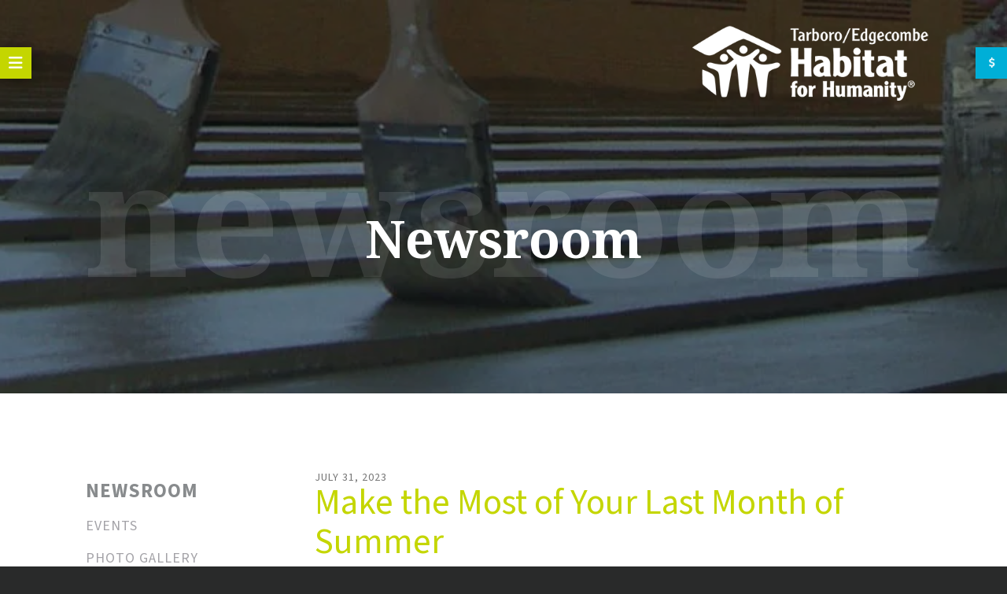

--- FILE ---
content_type: text/html; charset=UTF-8
request_url: https://edgecombecountyhabitatforhumanity.com/news-events/newsroom.html/article/2023/07/31/make-the-most-of-your-last-month-of-summer
body_size: 11690
content:
<!DOCTYPE html>

<!--[if lt IE 9]><html lang="en" class="no-js lt-ie10 lt-ie9"><![endif]-->
<!--[if IE 9]><html lang="en" class="no-js is-ie9 lt-ie10"><![endif]-->
<!--[if gt IE 9]><!--><html lang="en" class="no-js"><!--<![endif]-->

<head>
  <title>Make the Most of Your Last Month of Summer : Newsroom : News &amp; Events : Tarboro-Edgecombe Habitat for Humanity</title>
    <link rel="shortcut icon" href="https://cdn.firespring.com/images/dccce21d-0f01-4b17-9c8b-a5901d22b3c9"/>


<!-- Meta tags -->
<meta charset="utf-8">
<meta name="viewport" content="width=device-width, initial-scale=1.0">



  <meta name="robots" content="noindex">


  <meta property="og:title" content="Newsroom : News &amp; Events : Tarboro-Edgecombe Habitat for Humanity">
  <meta property="og:url" content="https://edgecombecountyhabitatforhumanity.com/news-events/newsroom.html/article/2023/07/31/make-the-most-of-your-last-month-of-summer">
  <meta property="og:type" content="website">
        <meta name="twitter:card" content="summary">
  <meta name="twitter:title" content="Newsroom : News &amp; Events : Tarboro-Edgecombe Habitat for Humanity">
    
  <link rel="stylesheet" href="//cdn.firespring.com/core/v2/css/stylesheet.1768906183.css">

<!-- CSS -->
      <link rel="stylesheet" href="//cdn.firespring.com/designs/np_refuge/css/design-8322.1768906183.css">
  
<!-- SlickSlider Assets -->
  
<!-- jQuery -->
<script nonce="5a600457324e0ca4d19e7a74ef9c0653940c0776986668dfe0873394c63866eb" type="text/javascript">
  (function (window) {
    if (window.location !== window.top.location) {
      var handler = function () {
        window.top.location = window.location;
        return false;
      };
      window.onclick = handler;
      window.onkeypress = handler;
    }
  })(this);
</script>
  <script nonce="5a600457324e0ca4d19e7a74ef9c0653940c0776986668dfe0873394c63866eb" src="//cdn.firespring.com/core/v2/js/jquery.1768906183.js"></script>

<!-- Clicky Analytics -->
    <script
    nonce="5a600457324e0ca4d19e7a74ef9c0653940c0776986668dfe0873394c63866eb"
    type="text/javascript"
  >
    var firespring = { log: function () { return }, goal: function () { return } }
    var firespring_site_id = Number('101059512');
    (function () {
      var s = document.createElement('script')
      s.type = 'text/javascript'
      s.async = true
      s.src = 'https://analytics.firespring.com/js';
      (document.getElementsByTagName('head')[0] || document.getElementsByTagName('body')[0]).appendChild(s)
    })()
  </script>
<!-- End Clicky Analytics --><!-- Google External Accounts -->
<script
  async
  nonce="5a600457324e0ca4d19e7a74ef9c0653940c0776986668dfe0873394c63866eb"
  src="https://www.googletagmanager.com/gtag/js?id=G-3MXD5JNQ3T"
></script>
<script nonce="5a600457324e0ca4d19e7a74ef9c0653940c0776986668dfe0873394c63866eb">
  window.dataLayer = window.dataLayer || []

  function gtag () {dataLayer.push(arguments)}

  gtag('js', new Date())
    gtag('config', 'G-3MXD5JNQ3T')
  </script>
<!-- End Google External Accounts -->

            
  

</head>

  <body class="internal ">

  
<a class="hidden-visually skip-to-main" href="#main-content">Skip to main content</a>

        <!-- BEGIN .site-container -->
  <div class="site-container">


    <!-- BEGIN .search-overlay -->
        <div class="search-overlay">
      <!-- BEGIN .content-block search-block -->
      <div class="content-block search-block">
  <div class="search-form search-form--53180242446f3ffb92555f83445a035d" role="search">

  <form class="form--inline form--inline--no-button" novalidate>
    <div class="form-row">
      <div class="form-row__controls">
        <input aria-label="Search our site" type="search" id="search-form__input--53180242446f3ffb92555f83445a035d" autocomplete="off">
      </div>
    </div>
  </form>

  <div id="search-form__results--53180242446f3ffb92555f83445a035d" class="search-form__results"></div>
    <script nonce="5a600457324e0ca4d19e7a74ef9c0653940c0776986668dfe0873394c63866eb" type="text/javascript">
      var ss360Config = window.ss360Config || []
      var config = {
        style: {
          themeColor: '#333333',
          accentColor: "#000000",
          loaderType: 'circle'
        },
        searchBox: {
          selector: "#search-form__input--53180242446f3ffb92555f83445a035d"
        },
        tracking: {
          providers: []
        },
        siteId: "edgecombecountyhabitatforhumanity.com",
        showErrors: false
      }
      if (!window.ss360Config[0]) {
        var stScript = document.createElement('script')
        stScript.type = 'text/javascript'
        stScript.async = true
        stScript.src = 'https://cdn.sitesearch360.com/v13/sitesearch360-v13.min.js'
        var entry = document.getElementsByTagName('script')[0]
        entry.parentNode.insertBefore(stScript, entry)
      }
      ss360Config.push(config)
    </script>
</div>
</div>
      <!-- END .content-block search-block -->
    </div>
        <!-- END .search-overlay -->



    <!-- BEGIN .smart-menu-container -->
    <div class="smart-menu-container">
      <!-- BEGIN .smart-menu-toggle -->
      <div class="smart-menu-toggle">
        <i class="fa fa-bars"></i>
      </div>
      <!-- END .smart-menu-toggle -->

      <!-- BEGIN .smart-menu-nav -->
      <div class="smart-menu-nav">


        <!-- BEGIN .donate-container -->
        <div class="donate-container">
          <!-- BEGIN .content-block donate-block -->
                    <div class="content-block donate-block">
  <div class="collection collection--list" id="content_750b72be10edfc375fa79bfc6b980277">

    

    <ul class="collection__items">

        
                                      <li class="collection-item collection-item--has-image" id="content_750b72be10edfc375fa79bfc6b980277_item_9136263">
                                    <div class="collection-item__content clearfix">

                      <div id="content_12fd2ca97e6015da18ae80abeb035df0_image_item_9136263"  class="collection-item-image image" style="max-width: 9px;">
    <a href="https://edgecombecountyhabitatforhumanity.com/how-to-help/donate.html"     itemprop="url">
    <img
        loading="lazy"
        width="9"
        height="16"
        alt="Donate"
        src="https://cdn.firespring.com/images/b7ff241b-9908-4bcd-b61a-01ccf09d297f.png"
        srcset="https://cdn.firespring.com/images/b7ff241b-9908-4bcd-b61a-01ccf09d297f.png 9w"
        itemprop="image"
                    >
    </a>

          </div>
          
                      <div class="collection-item-label"><a href="https://edgecombecountyhabitatforhumanity.com/how-to-help/donate.html"     itemprop="url">Donate</a></div>
          
          
        </div>
              </li>
      
    </ul>

    </div>
</div>
                    <!-- END .content-block donate-block -->
        </div>
        <!-- END .donate-container -->


        <!-- BEGIN .nav-wrapper -->
        <div class="nav-wrapper">


          <!-- BEGIN .search-container -->
          <div class="search-container">
            <!-- BEGIN .content-block search-block -->
                        <!-- END .content-block search-block -->
          </div>
          <!-- END .search-container -->

                    <!-- BEGIN nav -->
                                                      <nav class="nav smart-menu accordian" aria-label="Secondary">

    
    <ul class="nav__list nav-ul-0 nav">
      
    <li class="nav-level-0 nav__list--parent">
      <a href="https://edgecombecountyhabitatforhumanity.com/who-we-are/">Who We Are</a>

      
        <ul class="nav-ul-1">
           
    <li class="nav-level-1">
      <a href="https://edgecombecountyhabitatforhumanity.com/who-we-are/mission.html">Mission &amp; History</a>

      
    </li>


    <li class="nav-level-1">
      <a href="https://edgecombecountyhabitatforhumanity.com/who-we-are/frequent-questions.html">Frequent Questions</a>

      
    </li>


    <li class="nav-level-1">
      <a href="https://edgecombecountyhabitatforhumanity.com/who-we-are/contact.html">Contact Us</a>

      
    </li>

        </ul>
      
    </li>


    <li class="nav-level-0 nav__list--parent">
      <a href="https://edgecombecountyhabitatforhumanity.com/what-we-do/">What We Do</a>

      
        <ul class="nav-ul-1">
           
    <li class="nav-level-1">
      <a href="https://edgecombecountyhabitatforhumanity.com/what-we-do/programs-services.html">Programs &amp; Services</a>

      
    </li>


    <li class="nav-level-1">
      <a href="https://edgecombecountyhabitatforhumanity.com/what-we-do/initiatives-campaigns.html">Initiatives &amp; Campaigns</a>

      
    </li>


    <li class="nav-level-1">
      <a href="https://edgecombecountyhabitatforhumanity.com/what-we-do/homeownership.html">Homeownership</a>

      
    </li>


    <li class="nav-level-1">
      <a href="https://edgecombecountyhabitatforhumanity.com/what-we-do/selection-criteria.html">Selection Criteria</a>

      
    </li>


    <li class="nav-level-1">
      <a href="https://edgecombecountyhabitatforhumanity.com/what-we-do/homeownership-application.html">Homeownership Application</a>

      
    </li>


    <li class="nav-level-1">
      <a href="https://edgecombecountyhabitatforhumanity.com/what-we-do/resources.html">Resources</a>

      
    </li>

        </ul>
      
    </li>


    <li class="nav-level-0 nav__list--parent">
      <a href="https://edgecombecountyhabitatforhumanity.com/how-to-help/">How to Help</a>

      
        <ul class="nav-ul-1">
           
    <li class="nav-level-1">
      <a href="https://edgecombecountyhabitatforhumanity.com/how-to-help/donate.html">Donate</a>

      
    </li>


    <li class="nav-level-1">
      <a href="https://edgecombecountyhabitatforhumanity.com/how-to-help/volunteer.html">Volunteer</a>

      
    </li>


    <li class="nav-level-1">
      <a href="https://edgecombecountyhabitatforhumanity.com/how-to-help/get-connected.html">Get Connected</a>

      
    </li>

        </ul>
      
    </li>


    <li class="nav-level-0 nav__list--parent nav__list--here">
      <a href="https://edgecombecountyhabitatforhumanity.com/news-events/">News &amp; Events</a>

      
        <ul class="nav-ul-1">
           
    <li class="nav-level-1 nav__list--here">
      <a href="https://edgecombecountyhabitatforhumanity.com/news-events/newsroom.html">Newsroom</a>

      
    </li>


    <li class="nav-level-1">
      <a href="https://edgecombecountyhabitatforhumanity.com/news-events/events.html">Events</a>

      
    </li>


    <li class="nav-level-1">
      <a href="https://edgecombecountyhabitatforhumanity.com/news-events/photo-gallery.html">Photo Gallery</a>

      
    </li>


    <li class="nav-level-1">
      <a href="https://edgecombecountyhabitatforhumanity.com/news-events/join-our-mailing-list.html">Join Our Mailing List</a>

      
    </li>

        </ul>
      
    </li>

    </ul>

    
  </nav>


                    <!-- END nav -->
          

        </div>
        <!-- END .nav-wrapper -->

      </div>
      <!-- END .smart-menu-nav -->
    </div>
    <!-- END .smart-menu-container -->

    <!-- BEGIN .header -->
    <header class="header">




      <!-- BEGIN .search-toggle -->
      <div class="search-toggle">
        <i class="fa fa-search"></i>
      </div>
      <!-- END .search-toggle -->


      <!-- BEGIN .wrap -->
      <div class="wrap">

                <!-- BEGIN nav -->
                                            <nav class="nav nav dropdown" aria-label="Secondary">

    
    <ul class="nav__list nav-ul-0 nav">
      
    <li class="nav-level-0 nav__list--parent">
      <a href="https://edgecombecountyhabitatforhumanity.com/who-we-are/">Who We Are</a>

      
        <ul class="nav-ul-1">
           
    <li class="nav-level-1">
      <a href="https://edgecombecountyhabitatforhumanity.com/who-we-are/mission.html">Mission &amp; History</a>

      
    </li>


    <li class="nav-level-1">
      <a href="https://edgecombecountyhabitatforhumanity.com/who-we-are/frequent-questions.html">Frequent Questions</a>

      
    </li>


    <li class="nav-level-1">
      <a href="https://edgecombecountyhabitatforhumanity.com/who-we-are/contact.html">Contact Us</a>

      
    </li>

        </ul>
      
    </li>


    <li class="nav-level-0 nav__list--parent">
      <a href="https://edgecombecountyhabitatforhumanity.com/what-we-do/">What We Do</a>

      
        <ul class="nav-ul-1">
           
    <li class="nav-level-1">
      <a href="https://edgecombecountyhabitatforhumanity.com/what-we-do/programs-services.html">Programs &amp; Services</a>

      
    </li>


    <li class="nav-level-1">
      <a href="https://edgecombecountyhabitatforhumanity.com/what-we-do/initiatives-campaigns.html">Initiatives &amp; Campaigns</a>

      
    </li>


    <li class="nav-level-1">
      <a href="https://edgecombecountyhabitatforhumanity.com/what-we-do/homeownership.html">Homeownership</a>

      
    </li>


    <li class="nav-level-1">
      <a href="https://edgecombecountyhabitatforhumanity.com/what-we-do/selection-criteria.html">Selection Criteria</a>

      
    </li>


    <li class="nav-level-1">
      <a href="https://edgecombecountyhabitatforhumanity.com/what-we-do/homeownership-application.html">Homeownership Application</a>

      
    </li>


    <li class="nav-level-1">
      <a href="https://edgecombecountyhabitatforhumanity.com/what-we-do/resources.html">Resources</a>

      
    </li>

        </ul>
      
    </li>


    <li class="nav-level-0 nav__list--parent">
      <a href="https://edgecombecountyhabitatforhumanity.com/how-to-help/">How to Help</a>

      
        <ul class="nav-ul-1">
           
    <li class="nav-level-1">
      <a href="https://edgecombecountyhabitatforhumanity.com/how-to-help/donate.html">Donate</a>

      
    </li>


    <li class="nav-level-1">
      <a href="https://edgecombecountyhabitatforhumanity.com/how-to-help/volunteer.html">Volunteer</a>

      
    </li>


    <li class="nav-level-1">
      <a href="https://edgecombecountyhabitatforhumanity.com/how-to-help/get-connected.html">Get Connected</a>

      
    </li>

        </ul>
      
    </li>


    <li class="nav-level-0 nav__list--parent nav__list--here">
      <a href="https://edgecombecountyhabitatforhumanity.com/news-events/">News &amp; Events</a>

      
        <ul class="nav-ul-1">
           
    <li class="nav-level-1 nav__list--here">
      <a href="https://edgecombecountyhabitatforhumanity.com/news-events/newsroom.html">Newsroom</a>

      
    </li>


    <li class="nav-level-1">
      <a href="https://edgecombecountyhabitatforhumanity.com/news-events/events.html">Events</a>

      
    </li>


    <li class="nav-level-1">
      <a href="https://edgecombecountyhabitatforhumanity.com/news-events/photo-gallery.html">Photo Gallery</a>

      
    </li>


    <li class="nav-level-1">
      <a href="https://edgecombecountyhabitatforhumanity.com/news-events/join-our-mailing-list.html">Join Our Mailing List</a>

      
    </li>

        </ul>
      
    </li>

    </ul>

    
  </nav>


                <!-- END nav -->
        


        



        <!-- BEGIN nav-logo -->
        <div class="nav-logo">
                    <a href="https://edgecombecountyhabitatforhumanity.com/"><img alt="Tarboro-Edgecombe Habitat for Humanity" title="logo" src="https://cdn.firespring.com/images/d3dadbe0-8ec8-4b5a-8e74-d8fb7bc857e4.png"></a>
                  </div>
        <!-- END nav-logo -->
      </div>
      <!-- END .wrap -->


      <!-- BEGIN .donate-container -->
      <div class="donate-container">
        <!-- BEGIN .content-block donate-block -->
                <div class="content-block donate-block">
  <div class="collection collection--list" id="content_750b72be10edfc375fa79bfc6b980277">

    

    <ul class="collection__items">

        
                                      <li class="collection-item collection-item--has-image" id="content_750b72be10edfc375fa79bfc6b980277_item_9136263">
                                    <div class="collection-item__content clearfix">

                      <div id="content_12fd2ca97e6015da18ae80abeb035df0_image_item_9136263"  class="collection-item-image image" style="max-width: 9px;">
    <a href="https://edgecombecountyhabitatforhumanity.com/how-to-help/donate.html"     itemprop="url">
    <img
        loading="lazy"
        width="9"
        height="16"
        alt="Donate"
        src="https://cdn.firespring.com/images/b7ff241b-9908-4bcd-b61a-01ccf09d297f.png"
        srcset="https://cdn.firespring.com/images/b7ff241b-9908-4bcd-b61a-01ccf09d297f.png 9w"
        itemprop="image"
                    >
    </a>

          </div>
          
                      <div class="collection-item-label"><a href="https://edgecombecountyhabitatforhumanity.com/how-to-help/donate.html"     itemprop="url">Donate</a></div>
          
          
        </div>
              </li>
      
    </ul>

    </div>
</div>
                <!-- END .content-block donate-block -->
      </div>
      <!-- END .donate-container -->



      



    </header>
  <!-- END header -->
  
  


<!-- BEGIN .masthead-container -->
<div class="masthead-container has-bg">
  <!-- BEGIN .wrap -->
  <div class="wrap">
        <h4>Newsroom</h4>    <div id="content_5e30a3fc494421ed4d0c3adfdd9cb393"  class="image" style="max-width: 1170px;">
    
    <img
        loading="lazy"
        width="1170"
        height="269"
        alt=""
        src="https://cdn.firespring.com/images/9e425a46-0353-43e3-8bd3-8c6b45408565.jpg"
        srcset="https://cdn.firespring.com/images/dee7f2e1-72a4-4c83-8864-d39e798cd434.jpg 600w, https://cdn.firespring.com/images/9e425a46-0353-43e3-8bd3-8c6b45408565.jpg 1170w"
        itemprop="image"
                    >
    

          </div>

    <!-- BEGIN .shadow-text -->
    <div class="shadow-text"></div>
    <!-- END .shadow-text -->
      </div>
  <!-- END .wrap -->
</div>
<!-- END .masthead-container -->



<main>
  <!-- BEGIN .wrap -->
  <div class="wrap">


        <!-- BEGIN .sidebar-container -->
    <div class="sidebar-container">
      <!-- start subnav -->
                                  <nav class="nav nav subnav accordian" aria-label="Secondary">

    
    <ul class="nav__list nav-ul-0 nav">
      
    <li class="nav-level-0 nav__list--here">
      <a href="https://edgecombecountyhabitatforhumanity.com/news-events/newsroom.html">Newsroom</a>

      
    </li>


    <li class="nav-level-0">
      <a href="https://edgecombecountyhabitatforhumanity.com/news-events/events.html">Events</a>

      
    </li>


    <li class="nav-level-0">
      <a href="https://edgecombecountyhabitatforhumanity.com/news-events/photo-gallery.html">Photo Gallery</a>

      
    </li>


    <li class="nav-level-0">
      <a href="https://edgecombecountyhabitatforhumanity.com/news-events/join-our-mailing-list.html">Join Our Mailing List</a>

      
    </li>

    </ul>

    
  </nav>


            <!-- end subnav -->

      <!-- BEGIN .sidebar-content -->
            <!-- END .sidebar-content -->
      <div class="clearfix"></div>


    </div>
    <!-- END .sidebar-container -->
    

        <!-- BEGIN .primary-content -->
    <div class="primary-content" id="main-content" data-search-indexed="true">

      <!-- BEGIN .intro-content -->
            <!-- END .intro-content -->

            
<div class="news-articles news-articles--article" id="content_90c2e875307cc67c04aedf49d944b13c">
  <div class="news-article" id="content_90c2e875307cc67c04aedf49d944b13c_article_17091444">

    <div class="news-article-header">
              <div class="news-article-meta news-article-meta--date">
          <span class="date-month">July</span><span class="separator"> </span><span class="date-day">31</span><span class="separator">, </span><span class="date-year">2023</span>
        </div>
      
              <div class="news-article-title">
          <h2>Make the Most of Your Last Month of Summer</h2>
        </div>
      
          </div>

    <div class="news-article-content">
      <div id="content_90c2e875307cc67c04aedf49d944b13c_article_17091444-thumbnail"  class="news-article-image image">
    
    <img
        loading="lazy"
        width="640"
        height="427"
        alt=""
        src="https://cdn.firespring.com/images/369d376b-7dfd-4aa4-ba9e-a9d1876b8bcf.jpg"
        srcset="https://cdn.firespring.com/images/002d992d-83ca-4452-b0ac-c173c5a7746e.jpg 600w, https://cdn.firespring.com/images/369d376b-7dfd-4aa4-ba9e-a9d1876b8bcf.jpg 640w"
        itemprop="image"
                    >
    

          </div>

      <p>As the summer winds down, you might find yourself scrambling for more time. Summer always seems to fly by, not letting us accomplish as much as we’d hoped. Maybe you haven’t gotten around to reading that book or solidified lunch plans with that friend. With just a month left of summer, it’s time to take advantage of all it has to offer. Below are some ways you can celebrate the end of the sunshine season.</p>

<p> </p>

<h3>Try to make it outside once a day.</h3>

<p>Most people can agree they feel happier when the sun is out, and they can spend time outside. This is partly to do with the serotonin (the mood-boosting hormone) you inhale while being outdoors. Instead of complaining about the heat, try to appreciate the weather you’ll likely be missing come January (especially if you live in a place with frigid winters). </p>

<p> </p>

<h3>Be a tourist in your own town.</h3>

<p>After living in one place for a while, you start to forget about all the things that make your town interesting. Consider taking a day to tour your city’s landmarks and attractions. Already seen them all? Take a tour of something you’re passionate about, whether it be coffee shops or hiking trails. </p>

<p> </p>

<h3>Check out a schedule of local summer events.</h3>

<p>Can’t come up with any activity ideas? Do an internet search for events going on in your area. Many towns host occasional movies in the park, farmers markets and concerts. These activities require little to no planning on your part, making them perfect for last-minute outings. </p>

<p> </p>

<h3>Spend a day at the pool.</h3>

<p>There are few things better than the instant relief of jumping in a pool on a hot summer day. They’re the quickest ways to cool down and often the most fun. Most towns have city pools you can relax at, so grab your towel and sunscreen, and kick back.</p>

<p> </p>

<h3>Host a bonfire.</h3>

<p>On those chillier summer nights, it’s nice to sit around the fire with friends or family. Feel free to unwind while sharing summer memories and roasting marshmallows. Just don’t forget the bug spray to ensure you don’t wind up with those pesky bites.</p>

<p> </p>

<h3>Learn something new.</h3>

<p>Summer is the perfect time to pick up a new hobby. Your schedule tends to free up during the summer months, so consider teaching yourself something new. Check out a calligraphy book from the local library, or download an app that will help you learn a new language. These activities will keep you busy while also teaching you new skills.</p>

<p> </p>

<p>Summer can often feel too short, but with this list of potential activities, you’re sure to fill your days with activities that turn into fond memories.</p>
    </div>

    
    <div class="news-article-return">
      <a href="https://edgecombecountyhabitatforhumanity.com/news-events/newsroom.html"   class="nav-return"  itemprop="url">
      Return To List
      </a>
    </div>

  </div>
</div>
      <div class="clearfix"></div>
          </div>
    <!-- END .primary-content -->
    

  </div>
  <!-- END .wrap -->
</main><!-- end main -->



<!-- BEGIN .logos-container -->
<div class="logos-container">
  <!-- BEGIN .wrap -->
  <div class="wrap">
    <div class="content-block logos-block">
  <div class="collection collection--list" id="content_3b6c5b8dc85cd4705db07f658a62af7e">

    

    <ul class="collection__items">

        
                                      <li class="collection-item collection-item--has-image" id="content_3b6c5b8dc85cd4705db07f658a62af7e_item_9152280">
                                    <div class="collection-item__content clearfix">

                      <div id="content_12fd2ca97e6015da18ae80abeb035df0_image_item_9152280"  class="collection-item-image image" style="max-width: 200px;">
    
    <img
        loading="lazy"
        width="200"
        height="100"
        alt=""
        src="https://cdn.firespring.com/images/874e4e27-456f-43eb-a144-4e6bc92cc06c.png"
        srcset="https://cdn.firespring.com/images/874e4e27-456f-43eb-a144-4e6bc92cc06c.png 200w"
        itemprop="image"
                    >
    

          </div>
          
          
          
        </div>
              </li>
                                          <li class="collection-item collection-item--has-image" id="content_3b6c5b8dc85cd4705db07f658a62af7e_item_9152281">
                                    <div class="collection-item__content clearfix">

                      <div id="content_12fd2ca97e6015da18ae80abeb035df0_image_item_9152281"  class="collection-item-image image" style="max-width: 200px;">
    
    <img
        loading="lazy"
        width="200"
        height="100"
        alt=""
        src="https://cdn.firespring.com/images/874e4e27-456f-43eb-a144-4e6bc92cc06c.png"
        srcset="https://cdn.firespring.com/images/874e4e27-456f-43eb-a144-4e6bc92cc06c.png 200w"
        itemprop="image"
                    >
    

          </div>
          
          
          
        </div>
              </li>
                                          <li class="collection-item collection-item--has-image" id="content_3b6c5b8dc85cd4705db07f658a62af7e_item_9152283">
                                    <div class="collection-item__content clearfix">

                      <div id="content_12fd2ca97e6015da18ae80abeb035df0_image_item_9152283"  class="collection-item-image image" style="max-width: 200px;">
    
    <img
        loading="lazy"
        width="200"
        height="100"
        alt=""
        src="https://cdn.firespring.com/images/874e4e27-456f-43eb-a144-4e6bc92cc06c.png"
        srcset="https://cdn.firespring.com/images/874e4e27-456f-43eb-a144-4e6bc92cc06c.png 200w"
        itemprop="image"
                    >
    

          </div>
          
          
          
        </div>
              </li>
      
    </ul>

    </div>
</div>
    <!-- BEGIN .slider__controls -->
    <div class="slider__controls">
      <div class="slider-controls-nav">
        <a class="slider-nav slider-nav--prev" href="" aria-label="Go to Previous Slide"></a>
        <a class="slider-nav slider-nav--next" href="" aria-label="Go to Next Slide"></a>
      </div>
      <div class="slider-controls-pager"></div>
    </div>
    <!-- END .slider__controls -->
  </div>
  <!-- END .wrap -->
</div>
<!-- END .logos-container -->




        <!-- BEGIN footer -->
  <footer class="container-dark">
    <!-- BEGIN .top-footer-container -->
    <div class="top-footer-container">
      <!-- BEGIN .wrap -->
      <div class="wrap">


        <!-- BEGIN .col -->
        <div class="col left-col">

          
          <!-- BEGIN .content-block social-media-block -->
                    <div class="content-block social-media-block">
  <div class="collection collection--list" id="content_d8ad3b8b0a6f30ad56d1aa7204da54d1">

    

    <ul class="collection__items">

        
                                      <li class="collection-item collection-item--has-image" id="content_d8ad3b8b0a6f30ad56d1aa7204da54d1_item_9136269">
                                    <div class="collection-item__content clearfix">

                      <div id="content_12fd2ca97e6015da18ae80abeb035df0_image_item_9136269"  class="collection-item-image image" style="max-width: 31px;">
    <a href="https://www.facebook.com/TarboroHFH/" target="_blank" rel="noopener noreferrer "    itemprop="url">
    <img
        loading="lazy"
        width="31"
        height="30"
        alt="Facebook"
        src="https://cdn.firespring.com/images/ab33b609-82b6-4af3-a718-080baddfe6ef.png"
        srcset="https://cdn.firespring.com/images/ab33b609-82b6-4af3-a718-080baddfe6ef.png 31w"
        itemprop="image"
                    >
    </a>

          </div>
          
                      <div class="collection-item-label"><a href="https://www.facebook.com/TarboroHFH/" target="_blank" rel="noopener noreferrer "    itemprop="url">Facebook</a></div>
          
          
        </div>
              </li>
      
    </ul>

    </div>
</div>
                    <!-- END .content-block social-media-block -->

          <!-- BEGIN .content-block footer-links-block -->
                    <div class="content-block footer-links-block">
  <div class="collection collection--list" id="content_05782023e0dbfd3e717dc1c020308287">

    

    <ul class="collection__items">

        
                        <li class="collection-item" id="content_05782023e0dbfd3e717dc1c020308287_item_9136264">
                                    <div class="collection-item__content">

          
                      <div class="collection-item-label"><a href="https://edgecombecountyhabitatforhumanity.com/who-we-are/overview.html"     itemprop="url">Who We Are</a></div>
          
          
        </div>
              </li>
                            <li class="collection-item" id="content_05782023e0dbfd3e717dc1c020308287_item_9136265">
                                    <div class="collection-item__content">

          
                      <div class="collection-item-label"><a href="https://edgecombecountyhabitatforhumanity.com/what-we-do/overview.html"     itemprop="url">What We Do</a></div>
          
          
        </div>
              </li>
                            <li class="collection-item" id="content_05782023e0dbfd3e717dc1c020308287_item_9136266">
                                    <div class="collection-item__content">

          
                      <div class="collection-item-label"><a href="https://edgecombecountyhabitatforhumanity.com/how-to-help/overview.html"     itemprop="url">How To Help</a></div>
          
          
        </div>
              </li>
                            <li class="collection-item" id="content_05782023e0dbfd3e717dc1c020308287_item_9136267">
                                    <div class="collection-item__content">

          
                      <div class="collection-item-label"><a href="https://edgecombecountyhabitatforhumanity.com/news-events/overview.html"     itemprop="url">News &amp; Events</a></div>
          
          
        </div>
              </li>
                            <li class="collection-item" id="content_05782023e0dbfd3e717dc1c020308287_item_9136268">
                                    <div class="collection-item__content">

          
                      <div class="collection-item-label"><a href="https://edgecombecountyhabitatforhumanity.com/portal/login.html"     itemprop="url">Log In</a></div>
          
          
        </div>
              </li>
      
    </ul>

    </div>
</div>
                    <!-- END .content-block footer-links-block -->

        </div>
        <!-- END .col -->


        <!-- BEGIN .col -->
        <div class="col right-col">

          <!-- BEGIN footer-logo -->
          <div class="footer-logo">
                        <a href="https://edgecombecountyhabitatforhumanity.com/"><img alt="Tarboro-Edgecombe Habitat for Humanity" title="logo" src="https://cdn.firespring.com/images/d3dadbe0-8ec8-4b5a-8e74-d8fb7bc857e4.png"></a>
                      </div>
          <!-- END footer-logo -->

          <div class="locations-hours locations-hours--variable">

  <div class="location location--1" itemscope itemtype="https://schema.org/Organization">

              
    <div class="location__info">

              
          <div class="location__address" itemprop="address" itemscope itemtype="https://schema.org/PostalAddress">

                          
                <div class="location-address location-address--1" itemprop="streetAddress">
                  119 East Saint James Street
                </div>

                                        
                <div class="location-address location-address--2" itemprop="streetAddress">
                  Tarboro, North Carolina 27886
                </div>

                          
          </div>

              
              
          <div class="location__phone">

                          
                <div class="location-phone location-phone--1">
                                      <span class="label">Phone</span>
                                    <span class="value" itemprop="telephone" content="2526414349"><a
                        href="tel:2526414349">(252) 641-4349</a></span>
                </div>

                                        
                <div class="location-phone location-phone--2">
                                      <span class="label">Fax</span>
                                    <span class="value" itemprop="telephone" content="2526412766"><a
                        href="tel:2526412766">252-641-2766</a></span>
                </div>

                          
          </div>

              
              
          <div class="location__links">
            <div class="location-links-email">
                                              <span class="value" itemprop="email"><a href="mailto:&#104;&#102;&#104;5&#50;&#x33;&#49;&#x40;&#x6f;u&#x74;&#108;o&#x6f;&#107;&#x2e;&#99;&#x6f;m">Donna Williams</a></span>
                          </div>
          </div>

              
              
          <div class="location__hours">
            <p>Tuesday through Friday    9:00 - 1:00pm</p>
          </div>

              
    </div>
  </div>


</div>
        </div>
        <!-- END .col -->


      </div>
      <!-- END .wrap -->
    </div>
    <!-- END .top-footer-container -->




    <!-- BEGIN .bottom-footer-container -->
    <div class="bottom-footer-container">
      <!-- BEGIN .wrap -->
      <div class="wrap">

        <!-- BEGIN .copy-container -->
        <div class="copy-container">
          &copy; 2026 Tarboro-Edgecombe Habitat for Humanity
        </div>
        <!-- END .copy-container -->

        <!-- BEGIN .policy-container -->
                <div class="policy-links">
              <!-- BEGIN privacy policy -->
        <div class="policy-link policy-link--privacy">

          <a href="#privacy-policy" class="lightbox lightbox--inline js-lightbox--inline">Privacy Policy</a>

          <div id="privacy-policy" class="inline-popup inline-popup--medium mfp-hide">

            <div class="policy-title">
              <h2>Privacy Policy</h2>
            </div>

            <div class="policy-content">
              <ol>

<li><strong>What Information Do We Collect?</strong>
When you visit our website you may provide us with two types of information: personal information you knowingly choose to disclose that is collected on an individual basis and website use information collected on an aggregate basis as you and others browse our website.</li>

<li><strong>Personal Information You Choose to Provide</strong>
We may request that you voluntarily supply us with personal information, including your email address, postal address, home or work telephone number and other personal information for such purposes as correspondence, placing an order, requesting an estimate, or participating in online surveys.
If you choose to correspond with us through email, we may retain the content of your email messages together with your email address and our responses. We provide the same protections for these electronic communications that we employ in the maintenance of information received by mail and telephone.</li>

<li><strong>Website Use Information</strong>
Similar to other websites, our site may utilize a standard technology called "cookies" (see explanation below, "What Are Cookies?") and web server logs to collect information about how our website is used. Information gathered through cookies and server logs may include the date and time of visits, the pages viewed, time spent at our website, and the sites visited just before and just after ours. This information is collected on an aggregate basis. None of this information is associated with you as an individual.</li>

<li><strong>How Do We Use the Information That You Provide to Us?</strong>
Broadly speaking, we use personal information for purposes of administering our business activities, providing service and support and making available other products and services to our customers and prospective customers. Occasionally, we may also use the information we collect to notify you about important changes to our website, new services and special offers we think you will find valuable. The lists used to send you product and service offers are developed and managed under our traditional standards designed to safeguard the security and privacy of all personal information provided by our users. You may at any time to notify us of your desire not to receive these offers.</li>

<li><strong>What Are Cookies?</strong>
Cookies are a feature of web browser software that allows web servers to recognize the computer used to access a website. Cookies are small pieces of data that are stored by a user's web browser on the user's hard drive. Cookies can remember what information a user accesses on one web page to simplify subsequent interactions with that website by the same user or to use the information to streamline the user's transactions on related web pages. This makes it easier for a user to move from web page to web page and to complete commercial transactions over the Internet. Cookies should make your online experience easier and more personalized.</li>

<li><strong>How Do We Use Information Collected From Cookies?</strong>
We use website browser software tools such as cookies and web server logs to gather information about our website users' browsing activities, in order to constantly improve our website and better serve our users. This information assists us to design and arrange our web pages in the most user-friendly manner and to continually improve our website to better meet the needs of our users and prospective users.
Cookies help us collect important business and technical statistics. The information in the cookies lets us trace the paths followed by users to our website as they move from one page to another. Web server logs allow us to count how many people visit our website and evaluate our website's visitor capacity. We do not use these technologies to capture your individual email address or any personally identifying information about you.</li>

<li><strong>Notice of New Services and Changes</strong>
Occasionally, we may use the information we collect to notify you about important changes to our website, new services and special offers we think you will find valuable. As a user of our website, you will be given the opportunity to notify us of your desire not to receive these offers by clicking on a response box when you receive such an offer or by sending us an email request.</li>

<li><strong>How Do We Secure Information Transmissions?</strong>
When you send confidential personal information to us on our website, a secure server software which we have licensed encrypts all information you input before it is sent to us. The information is scrambled en route and decoded once it reaches our website.
Other email that you may send to us may not be secure unless we advise you that security measures will be in place prior to your transmitting the information. For that reason, we ask that you do not send confidential information such as Social Security, credit card, or account numbers to us through an unsecured email.</li>

<li><strong>How Do We Protect Your Information?</strong>
Information Security -- We utilize encryption/security software to safeguard the confidentiality of personal information we collect from unauthorized access or disclosure and accidental loss, alteration or destruction.
Evaluation of Information Protection Practices -- Periodically, our operations and business practices are reviewed for compliance with organization policies and procedures governing the security, confidentiality and quality of our information.
Employee Access, Training and Expectations -- Our organization values, ethical standards, policies and practices are committed to the protection of user information. In general, our business practices limit employee access to confidential information, and limit the use and disclosure of such information to authorized persons, processes and transactions.</li>

<li><strong>How Can You Access and Correct Your Information?</strong>
You may request access to all your personally identifiable information that we collect online and maintain in our database by emailing us using the contact form provided to you within the site structure of our website.</li>

<li><strong>Do We Disclose Information to Outside Parties?</strong>
We may provide aggregate information about our customers, sales, website traffic patterns and related website information to our affiliates or reputable third parties, but this information will not include personally identifying data, except as otherwise provided in this privacy policy.</li>

<li><strong>What About Legally Compelled Disclosure of Information?</strong>
We may disclose information when legally compelled to do so, in other words, when we, in good faith, believe that the law requires it or for the protection of our legal rights.</li>

<li><strong>Permission to Use of Materials</strong>
The right to download and store or output the materials in our website is granted for the user's personal use only, and materials may not be reproduced in any edited form. Any other reproduction, transmission, performance, display or editing of these materials by any means mechanical or electronic without our express written permission is strictly prohibited. Users wishing to obtain permission to reprint or reproduce any materials appearing on this site may contact us directly.</li>

</ol>
            </div>

          </div>

        </div>
        <!-- END privacy policy -->
      
              <!-- BEGIN terms & conditions -->
        <div class="policy-link policy-link--terms-conditions">

          <a href="#terms-conditions" class="lightbox lightbox--inline js-lightbox--inline">Terms &amp; Conditions</a>

          <div id="terms-conditions" class="inline-popup inline-popup--medium mfp-hide">

            <div class="policy-title">

              <h2>Terms &amp; Conditions</h2>

            </div>

            <div class="policy-content">
              <h2>Donation Refund Policy</h2>

We are grateful for your donation and support of our organization. If you have made an error in making your donation or change your mind about contributing to our organization please contact us.  Refunds are returned using the original method of payment. If you made your donation by credit card, your refund will be credited to that same credit card.

<h2>Automated Recurring Donation Cancellation</h2>

Ongoing support is important to enabling projects to continue their work, so we encourage donors to continue to contribute to projects over time. But if you must cancel your recurring donation, please notify us.
            </div>

          </div>

        </div>
        <!-- END terms & conditions -->
          </div>
          <!-- END .policy-container -->

        <!-- BEGIN .content-block powered-by-block -->
                <div class="content-block powered-by-block">
  <p>Powered by <a href="https://www.firespring.com/services/nonprofit-website-builder/" target="_blank" rel="noreferrer noopener">Firespring</a></p>
</div>
                <!-- END .content-block powered-by-block -->
      </div>
      <!-- END .wrap -->
    </div>
    <!-- END .bottom-footer-container -->
  </footer>
  <!-- END footer -->


</div>
<!-- END .site-container -->
  


  



  <script nonce="5a600457324e0ca4d19e7a74ef9c0653940c0776986668dfe0873394c63866eb" src="//cdn.firespring.com/core/v2/js/footer_scripts.1768906183.js"></script>

<script nonce="5a600457324e0ca4d19e7a74ef9c0653940c0776986668dfe0873394c63866eb">
  (function(h,o,u,n,d) {
    h=h[d]=h[d]||{q:[],onReady:function(c){h.q.push(c)}}
    d=o.createElement(u);d.async=1;d.src=n
    n=o.getElementsByTagName(u)[0];n.parentNode.insertBefore(d,n)
  })(window,document,'script','https://www.datadoghq-browser-agent.com/us1/v6/datadog-rum.js','DD_RUM')

  // regex patterns to identify known bot instances:
  let botPattern = "(googlebot\/|bot|Googlebot-Mobile|Googlebot-Image|Google favicon|Mediapartners-Google|bingbot|slurp|java|wget|curl|Commons-HttpClient|Python-urllib|libwww|httpunit|nutch|phpcrawl|msnbot|jyxobot|FAST-WebCrawler|FAST Enterprise Crawler|biglotron|teoma|convera|seekbot|gigablast|exabot|ngbot|ia_archiver|GingerCrawler|webmon |httrack|webcrawler|grub.org|UsineNouvelleCrawler|antibot|netresearchserver|speedy|fluffy|bibnum.bnf|findlink|msrbot|panscient|yacybot|AISearchBot|IOI|ips-agent|tagoobot|MJ12bot|dotbot|woriobot|yanga|buzzbot|mlbot|yandexbot|purebot|Linguee Bot|Voyager|CyberPatrol|voilabot|baiduspider|citeseerxbot|spbot|twengabot|postrank|turnitinbot|scribdbot|page2rss|sitebot|linkdex|Adidxbot|blekkobot|ezooms|dotbot|Mail.RU_Bot|discobot|heritrix|findthatfile|europarchive.org|NerdByNature.Bot|sistrix crawler|ahrefsbot|Aboundex|domaincrawler|wbsearchbot|summify|ccbot|edisterbot|seznambot|ec2linkfinder|gslfbot|aihitbot|intelium_bot|facebookexternalhit|yeti|RetrevoPageAnalyzer|lb-spider|sogou|lssbot|careerbot|wotbox|wocbot|ichiro|DuckDuckBot|lssrocketcrawler|drupact|webcompanycrawler|acoonbot|openindexspider|gnam gnam spider|web-archive-net.com.bot|backlinkcrawler|coccoc|integromedb|content crawler spider|toplistbot|seokicks-robot|it2media-domain-crawler|ip-web-crawler.com|siteexplorer.info|elisabot|proximic|changedetection|blexbot|arabot|WeSEE:Search|niki-bot|CrystalSemanticsBot|rogerbot|360Spider|psbot|InterfaxScanBot|Lipperhey SEO Service|CC Metadata Scaper|g00g1e.net|GrapeshotCrawler|urlappendbot|brainobot|fr-crawler|binlar|SimpleCrawler|Livelapbot|Twitterbot|cXensebot|smtbot|bnf.fr_bot|A6-Indexer|ADmantX|Facebot|Twitterbot|OrangeBot|memorybot|AdvBot|MegaIndex|SemanticScholarBot|ltx71|nerdybot|xovibot|BUbiNG|Qwantify|archive.org_bot|Applebot|TweetmemeBot|crawler4j|findxbot|SemrushBot|yoozBot|lipperhey|y!j-asr|Domain Re-Animator Bot|AddThis)";

  let regex = new RegExp(botPattern, 'i');

  // define var conditionalSampleRate as 0 if the userAgent matches a pattern in botPatterns
  // otherwise, define conditionalSampleRate as 100
  let conditionalSampleRate = regex.test(navigator.userAgent) ? 0 : 10;
  window.DD_RUM.onReady(function() {
    window.DD_RUM.init({
      applicationId: 'a1c5469d-ab6f-4740-b889-5955b6c24e72',
      clientToken: 'pub9ae25d27d775da672cae8a79ec522337',
      site: 'datadoghq.com',
      service: 'fdp',
      env: 'production',
      sessionSampleRate: conditionalSampleRate,
      sessionReplaySampleRate: 0,
      defaultPrivacyLevel: 'mask',
      trackUserInteractions: true,
      trackResources: true,
      trackLongTasks: 1,
      traceContextInjection: 'sampled'
    });
  });
</script>

  <script nonce="5a600457324e0ca4d19e7a74ef9c0653940c0776986668dfe0873394c63866eb" src="https://cdn.firespring.com/core/v2/js/fireSlider/velocity.min.js"></script>
  <script nonce="5a600457324e0ca4d19e7a74ef9c0653940c0776986668dfe0873394c63866eb" src="https://cdn.firespring.com/core/v2/js/fireSlider/jquery.fireSlider.velocity.js"></script>
        <script type="application/javascript" nonce="5a600457324e0ca4d19e7a74ef9c0653940c0776986668dfe0873394c63866eb">
      $(document).ready(() => {
        var noneEffect = function(element, options) {
          element.velocity({translateX: [(options.nextPos + '%'), (options.currPos + '%')]}, {duration: 0, queue: options.effect, easing: [0]});
        }
        fireSlider.prototype.Effects.register('none', noneEffect);
      })
    </script>
  

  <noscript><p><img
        alt="Firespring Analytics"
        width="1"
        height="1"
        src="https://analytics.firespring.com//101059512.gif"
      /></p></noscript>
            <script nonce="5a600457324e0ca4d19e7a74ef9c0653940c0776986668dfe0873394c63866eb" src="//cdn.firespring.com/designs/np_refuge/js/8247b22743a1ed8d863be45f83512742ead5361f.1768906183.js" type="text/javascript"></script>
        </body>


</html>

--- FILE ---
content_type: text/css
request_url: https://cdn.firespring.com/designs/np_refuge/css/design-8322.1768906183.css
body_size: 21905
content:
@import url(https://fonts.googleapis.com/css?family=Noto+Serif:400,400italic,700,700italic);@import url(https://fonts.googleapis.com/css?family=Source+Sans+3:400,300,600,700,700italic,400italic,300italic);html{background:#02131c}html.video{margin:0}body{background:#fff;margin:0;padding:0;text-rendering:optimizeLegibility;font-family:"Noto Serif",serif;font-weight:400;font-size:16px;color:#222;line-height:1.4}.wrap{margin:0 auto;max-width:1370px;padding:0 100px}@media only screen and (max-width:740px){.wrap{padding:0 44px}}.hidden-visually.skip-to-main{position:absolute;clip:rect(0 0 0 0);border:0;height:1px;margin:-1px;overflow:hidden;padding:0;width:1px;white-space:nowrap}.hidden-visually.skip-to-main:focus{clip:auto;left:3px;top:3px;width:auto;height:auto;margin:0;padding:10px;background:#fcc12e;color:#222;border:2px solid #fcc12e;text-align:center;font-weight:700;z-index:10000}.hidden-visually.skip-to-main:focus:hover{background:#222}.hidden-visually.skip-to-main a,.hidden-visually.skip-to-main a:link{color:inherit;background:inherit}em,i{font-style:italic;line-height:inherit}b,strong{font-weight:700;line-height:inherit}small{font-size:60%;line-height:inherit}a,a:link,a:visited{color:#fcc22e;text-decoration:none}a:active,a:hover,a:link:active,a:link:hover,a:visited:active,a:visited:hover{color:#fcc22e;text-decoration:none}.container-dark{color:#fff}.container-dark tfoot,.container-dark thead{color:#fff}.container-dark a,.container-dark a:link,.container-dark a:visited{color:#fcc22e}.container-dark a:active,.container-dark a:hover,.container-dark a:link:active,.container-dark a:link:hover,.container-dark a:visited:active,.container-dark a:visited:hover{color:#fcc22e}.container-dark h1,.container-dark h2,.container-dark h3,.container-dark h4,.container-dark h5,.container-dark h6{color:#fff}p{font-family:inherit;font-weight:inherit;font-size:inherit;line-height:1.4;margin-bottom:18px}h1,h2,h3,h4,h5,h6{font-family:"Source Sans 3",sans-serif;font-weight:700;color:#222;margin-top:3.2px;margin-bottom:14.4px;line-height:1.6}h1{font-size:55px;line-height:60px;color:#5182a0}@media only screen and (max-width:740px){h1{font-size:35px;line-height:40px}}h2{font-size:45px;line-height:50px;color:#fcc22e;font-weight:400}@media only screen and (max-width:740px){h2{font-size:30px;line-height:35px}}h3{font-size:35px;line-height:40px;color:#6a9883;font-weight:400}@media only screen and (max-width:740px){h3{font-size:24px;line-height:30px}}h4{font-size:25px;line-height:30px}@media only screen and (max-width:740px){h4{font-size:20px;line-height:26px}}h5{font-size:18px;line-height:22px;font-weight:600}@media only screen and (max-width:740px){h5{font-size:16px;line-height:20px}}h6{font-size:18px;line-height:22px;font-weight:700}@media only screen and (max-width:740px){h6{font-size:16px;line-height:20px}}hr{height:2px;width:100%;background:#222;border:none}input[type=color],input[type=date],input[type=datetime-local],input[type=datetime],input[type=email],input[type=month],input[type=number],input[type=password],input[type=search],input[type=tel],input[type=text],input[type=time],input[type=url],input[type=week],textarea{border:1px solid #bdbcc0;border-radius:0;font-family:"Source Sans 3",sans-serif;font-size:16px;color:#5182a0;box-shadow:none}input[type=color]:active,input[type=color]:focus,input[type=date]:active,input[type=date]:focus,input[type=datetime-local]:active,input[type=datetime-local]:focus,input[type=datetime]:active,input[type=datetime]:focus,input[type=email]:active,input[type=email]:focus,input[type=month]:active,input[type=month]:focus,input[type=number]:active,input[type=number]:focus,input[type=password]:active,input[type=password]:focus,input[type=search]:active,input[type=search]:focus,input[type=tel]:active,input[type=tel]:focus,input[type=text]:active,input[type=text]:focus,input[type=time]:active,input[type=time]:focus,input[type=url]:active,input[type=url]:focus,input[type=week]:active,input[type=week]:focus,textarea:active,textarea:focus{box-shadow:none}.button,.button:link,.button:visited,button,input[type=submit]{background:#fcc12e;color:#fdf8a7;border-radius:0;border:none;box-shadow:none;font-family:"Source Sans 3",sans-serif;text-transform:uppercase;letter-spacing:1px;padding:20px;font-size:.875rem;transition:.3s ease}.button:active,.button:focus,.button:hover,.button:link:active,.button:link:focus,.button:link:hover,.button:visited:active,.button:visited:focus,.button:visited:hover,button:active,button:focus,button:hover,input[type=submit]:active,input[type=submit]:focus,input[type=submit]:hover{box-shadow:none;border:none;background:#fbb506;color:#fcf57f}.event-registration .button,.event-registration .button:link,.event-registration input[type=submit],.shopping-cart-item__actions .button,.shopping-cart-item__actions .button:link,.shopping-cart-item__actions input[type=submit]{display:inline-block;border:1px solid #999;border-radius:4px;background-clip:padding-box;font-size:.875rem;line-height:normal;color:#333;text-decoration:none;word-wrap:normal;overflow:hidden;vertical-align:middle;background-color:#ebebeb;background-image:linear-gradient(#fff,#ebebeb);padding:.5rem 1rem;width:auto;max-width:none}.event-registration .button:hover,.event-registration .button:link:hover,.event-registration input[type=submit]:hover,.shopping-cart-item__actions .button:hover,.shopping-cart-item__actions .button:link:hover,.shopping-cart-item__actions input[type=submit]:hover{border-color:#666;outline:0;background-color:#dcdcdc;background-image:linear-gradient(#fafafa,#dcdcdc)}.event-calendar__header a:hover{color:#333;text-decoration:none!important;border:1px solid #333}.event-calendar__header .button-group .button:last-child:hover{border-left:0}.slider--no-carousel ul{overflow:visible}.spotlight--list,.spotlight--random{position:relative}@media only screen and (max-width:740px){.spotlight--list *,.spotlight--random *{transition:none!important}}.spotlight--list .slider__contents,.spotlight--random .slider__contents{overflow:visible;background:#000;background:#fff}.spotlight--list ul,.spotlight--random ul{height:999px}@media only screen and (max-width:980px){.spotlight--list ul,.spotlight--random ul{height:849px}}@media only screen and (max-width:740px){.spotlight--list ul,.spotlight--random ul{height:600px;height:auto;overflow:visible}}.spotlight--list li,.spotlight--random li{height:100%;opacity:0;z-index:10;transform:none!important;transition:transform 1s ease;transition-delay:.5s}@media only screen and (max-width:740px){.spotlight--list li,.spotlight--random li{height:50%;display:none}}.spotlight--list li::after,.spotlight--random li::after{content:"";background:#0b161c;opacity:.75;position:absolute;top:0;left:0;right:0;bottom:0;z-index:1}.spotlight--list li.fire-slider-active,.spotlight--random li.fire-slider-active{opacity:1;z-index:30;transition-delay:0s}@media only screen and (max-width:740px){.spotlight--list li.fire-slider-active,.spotlight--random li.fire-slider-active{position:relative!important;display:block}}.spotlight--list li.fire-slider-active .spotlight-content,.spotlight--random li.fire-slider-active .spotlight-content{opacity:1;transition-delay:1.5s}.spotlight--list li.fire-slider-active .spotlight-button,.spotlight--random li.fire-slider-active .spotlight-button{top:0;opacity:1;transition-delay:2s}.spotlight--list .spotlight-floating-text,.spotlight--random .spotlight-floating-text{position:absolute;top:0;transform:translate(0,-100%);right:0;color:#699883;font-size:130px;font-weight:700;line-height:.75;opacity:.14;opacity:.25;text-transform:lowercase}@media only screen and (max-width:740px){.spotlight--list .spotlight-image,.spotlight--random .spotlight-image{height:300px}}.spotlight--list .spotlight-content,.spotlight--random .spotlight-content{position:relative;z-index:100;height:100%;width:100%;max-width:1370px;padding:0 100px;margin:0 auto;opacity:0;transition:opacity .7s ease}@media only screen and (max-width:740px){.spotlight--list .spotlight-content,.spotlight--random .spotlight-content{padding:0}}.spotlight--list .spotlight-overlay,.spotlight--random .spotlight-overlay{position:absolute;background:#699883;height:auto;max-width:570px;width:100%;right:100px;left:auto;top:auto;bottom:-40px;box-shadow:4px 4px 30px -10px #000}@media only screen and (max-width:1370px){.spotlight--list .spotlight-overlay,.spotlight--random .spotlight-overlay{max-width:calc(50% - 10px - 100px);max-width:400px}}@media only screen and (max-width:740px){.spotlight--list .spotlight-overlay,.spotlight--random .spotlight-overlay{max-width:100%;width:100%;position:relative;right:auto;left:auto;bottom:auto;top:auto}}.spotlight--list .spotlight-overlay::before,.spotlight--random .spotlight-overlay::before{content:"";background:url("/designs/np_refuge/images/featured_overlay_opaque.png") center center/cover no-repeat;width:100%;height:100%;position:absolute;top:0;left:0;right:0;bottom:0;z-index:10;opacity:.3}.spotlight--list .spotlight-overlay .spotlight-text,.spotlight--random .spotlight-overlay .spotlight-text{position:relative;z-index:20;padding:100px;padding-bottom:30px;text-align:left}@media only screen and (max-width:1370px){.spotlight--list .spotlight-overlay .spotlight-text,.spotlight--random .spotlight-overlay .spotlight-text{padding:60px;padding-bottom:30px}}@media only screen and (max-width:740px){.spotlight--list .spotlight-overlay .spotlight-text,.spotlight--random .spotlight-overlay .spotlight-text{text-align:center;padding:50px 30px 20px;display:flex;flex-direction:column;justify-content:center;width:100%}}.spotlight--list .spotlight-overlay .spotlight-text .spotlight-text__title,.spotlight--random .spotlight-overlay .spotlight-text .spotlight-text__title{font-size:55px;line-height:60px;font-weight:700;color:#fff;margin-bottom:40px}@media only screen and (max-width:1370px){.spotlight--list .spotlight-overlay .spotlight-text .spotlight-text__title,.spotlight--random .spotlight-overlay .spotlight-text .spotlight-text__title{font-size:40px;line-height:45px;font-weight:700}}@media only screen and (max-width:740px){.spotlight--list .spotlight-overlay .spotlight-text .spotlight-text__title,.spotlight--random .spotlight-overlay .spotlight-text .spotlight-text__title{font-size:30px;line-height:35px;font-weight:700;margin-bottom:15px}}.spotlight--list .spotlight-overlay .spotlight-text .spotlight-text__content,.spotlight--random .spotlight-overlay .spotlight-text .spotlight-text__content{font-size:26px;line-height:36px;font-weight:400;color:#fff}@media only screen and (max-width:1370px){.spotlight--list .spotlight-overlay .spotlight-text .spotlight-text__content,.spotlight--random .spotlight-overlay .spotlight-text .spotlight-text__content{font-size:20px;line-height:30px;font-weight:400}}@media only screen and (max-width:740px){.spotlight--list .spotlight-overlay .spotlight-text .spotlight-text__content,.spotlight--random .spotlight-overlay .spotlight-text .spotlight-text__content{font-size:18px;line-height:26px;font-weight:400}.spotlight--list .spotlight-overlay .spotlight-text .spotlight-text__content p,.spotlight--random .spotlight-overlay .spotlight-text .spotlight-text__content p{margin:0}}.spotlight--list .spotlight-overlay .spotlight-button,.spotlight--random .spotlight-overlay .spotlight-button{position:relative;padding:0 65px;transform:translate(0,50%);z-index:30;opacity:0;transition:all .5s ease}.spotlight--list .spotlight-overlay .spotlight-button .spotlight-button__contents,.spotlight--random .spotlight-overlay .spotlight-button .spotlight-button__contents{position:relative;background:#699883;padding:30px;color:#a5d4c0;font-size:20px;line-height:17px;font-weight:400;font-family:"Source Sans 3",sans-serif;letter-spacing:1px;text-transform:uppercase;box-shadow:0 0 30px -10px #000;transition:background .3s ease,color .3s ease,box-shadow .1s ease}.spotlight--list .spotlight-overlay .spotlight-button .spotlight-button__contents:hover,.spotlight--random .spotlight-overlay .spotlight-button .spotlight-button__contents:hover{background:#64927e;color:#9ed1bb}.spotlight--list .spotlight-overlay .spotlight-button .spotlight-button__contents:active,.spotlight--random .spotlight-overlay .spotlight-button .spotlight-button__contents:active{top:1px;left:1px;box-shadow:0 0 20px -6px #000}@media only screen and (max-width:740px){.spotlight--list .spotlight-overlay .spotlight-button .spotlight-button__contents,.spotlight--random .spotlight-overlay .spotlight-button .spotlight-button__contents{font-size:16px;line-height:17px;font-weight:400;padding:20px}}.spotlight--list .slider__controls,.spotlight--random .slider__controls{position:absolute;right:40px;top:0;bottom:0;height:100%;background:red;z-index:1000}@media only screen and (max-width:740px){.spotlight--list .slider__controls,.spotlight--random .slider__controls{right:20px}}.spotlight--list .slider__controls .slider-controls-nav,.spotlight--random .slider__controls .slider-controls-nav{display:none}.spotlight--list .slider__controls .slider-controls-pager,.spotlight--random .slider__controls .slider-controls-pager{display:block;position:absolute;top:50%;bottom:auto;right:0;left:auto;transform:translateY(-50%);height:auto}@media only screen and (max-width:740px){.spotlight--list .slider__controls .slider-controls-pager,.spotlight--random .slider__controls .slider-controls-pager{top:300px;transform:translateY(calc(-100% - 20px))}}.spotlight--list .slider__controls .slider-controls-pager span,.spotlight--random .slider__controls .slider-controls-pager span{width:15px;height:15px;background:rgba(255,255,255,.3)}@media only screen and (max-width:740px){.spotlight--list .slider__controls .slider-controls-pager span,.spotlight--random .slider__controls .slider-controls-pager span{width:12px;height:12px}}.spotlight--list .slider__controls .slider-controls-pager span+span,.spotlight--random .slider__controls .slider-controls-pager span+span{margin-top:20px}@media only screen and (max-width:740px){.spotlight--list .slider__controls .slider-controls-pager span+span,.spotlight--random .slider__controls .slider-controls-pager span+span{margin-top:14px}}.spotlight--list .slider__controls .slider-controls-pager .fire-pager-active,.spotlight--random .slider__controls .slider-controls-pager .fire-pager-active{background:#fff}.no-js .header{opacity:1}.window_loaded .header{opacity:1}@media only screen and (max-width:1024px){.window_loaded .nav-logo{width:240px;height:80px}}@media only screen and (max-width:740px){.window_loaded .nav-logo{width:auto;height:auto;max-width:210px;max-height:70px;margin-left:0}}.desktop-nav-is-too-wide nav.dropdown{display:none}.desktop-nav-is-too-wide header .search-toggle .fa{display:none}.desktop-nav-is-too-wide .smart-menu-container{left:0;right:auto;bottom:auto;top:60px}.desktop-nav-is-too-wide .smart-menu-container nav.smart-menu>ul>li{left:auto;right:-100px}.desktop-nav-is-too-wide .smart-menu-toggle{left:0;top:0;bottom:auto;right:auto}.desktop-nav-is-too-wide.smart-menu-is-open .smart-menu-nav{left:40px}@media only screen and (max-width:440px){.desktop-nav-is-too-wide.smart-menu-is-open .smart-menu-container{top:0;height:100vh;width:100vw}.desktop-nav-is-too-wide.smart-menu-is-open .smart-menu-nav{left:0}}@media screen and (max-height:700px){.desktop-nav-is-too-wide.smart-menu-is-open .smart-menu-container{top:0}.desktop-nav-is-too-wide.smart-menu-is-open .smart-menu-nav{left:0}}.search-is-visible .search-overlay{display:block}.search-is-visible .header{position:fixed}.search-is-visible .header::after{content:"";position:absolute;top:0;bottom:0;left:0;width:100vw;height:100vh;background:rgba(26,43,52,.99);z-index:-1}.search-is-visible .header>*{display:none!important}.search-is-visible .header .search-toggle{display:block!important}.search-is-visible .header .search-toggle .fa::before{content:""}.smart-menu-is-visible .smart-menu-container{right:0}@media only screen and (max-width:440px){.smart-menu-is-open .site-container{height:100vh;overflow:hidden}}@media screen and (max-height:700px){.smart-menu-is-open .site-container{height:100vh;overflow:hidden}}@media only screen and (max-width:440px){.smart-menu-is-open .smart-menu-container{bottom:0}}@media screen and (max-height:700px){.smart-menu-is-open .smart-menu-container{bottom:0}}.smart-menu-is-open .smart-menu-container nav.smart-menu>ul>li{left:0}.smart-menu-is-open .smart-menu-container nav.smart-menu>ul>li:first-child{transition-duration:.3s}.smart-menu-is-open .smart-menu-container nav.smart-menu>ul>li:nth-child(2){transition-duration:.4s}.smart-menu-is-open .smart-menu-container nav.smart-menu>ul>li:nth-child(3){transition-duration:.5s}.smart-menu-is-open .smart-menu-container nav.smart-menu>ul>li:nth-child(4){transition-duration:.6s}.smart-menu-is-open .smart-menu-container nav.smart-menu>ul>li:nth-child(5){transition-duration:.7s}.smart-menu-is-open .smart-menu-container nav.smart-menu>ul>li:nth-child(6){transition-duration:.8s}.smart-menu-is-open .smart-menu-container nav.smart-menu>ul>li:nth-child(7){transition-duration:.9s}.smart-menu-is-open .smart-menu-container nav.smart-menu>ul>li:nth-child(8){transition-duration:1s}.smart-menu-is-open .smart-menu-container nav.smart-menu>ul>li:nth-child(9){transition-duration:1.1s}.smart-menu-is-open .smart-menu-container nav.smart-menu>ul>li:nth-child(10){transition-duration:1.2s}.smart-menu-is-open .smart-menu-container nav.smart-menu>ul>li:nth-child(11){transition-duration:1.3s}.smart-menu-is-open .smart-menu-container nav.smart-menu>ul>li:nth-child(12){transition-duration:1.4s}.smart-menu-is-open .smart-menu-container nav.smart-menu>ul>li:nth-child(13){transition-duration:1.5s}.smart-menu-is-open .smart-menu-container nav.smart-menu>ul>li:nth-child(14){transition-duration:1.6s}.smart-menu-is-open .smart-menu-container nav.smart-menu>ul>li:nth-child(15){transition-duration:1.7s}.smart-menu-is-open .smart-menu-container nav.smart-menu>ul>li:nth-child(16){transition-duration:1.8s}.smart-menu-is-open .smart-menu-container nav.smart-menu>ul>li:nth-child(17){transition-duration:1.9s}.smart-menu-is-open .smart-menu-container nav.smart-menu>ul>li:nth-child(18){transition-duration:2s}.smart-menu-is-open .smart-menu-container nav.smart-menu>ul>li:nth-child(19){transition-duration:2.1s}.smart-menu-is-open .smart-menu-container nav.smart-menu>ul>li:nth-child(20){transition-duration:2.2s}.smart-menu-is-open .smart-menu-container nav.smart-menu>ul>li:nth-child(21){transition-duration:2.3s}.smart-menu-is-open .smart-menu-container nav.smart-menu>ul>li:nth-child(22){transition-duration:2.4s}.smart-menu-is-open .smart-menu-container nav.smart-menu>ul>li:nth-child(23){transition-duration:2.5s}.smart-menu-is-open .smart-menu-container nav.smart-menu>ul>li:nth-child(24){transition-duration:2.6s}.smart-menu-is-open .smart-menu-container nav.smart-menu>ul>li:nth-child(25){transition-duration:2.7s}.smart-menu-is-open .smart-menu-container nav.smart-menu>ul>li:nth-child(26){transition-duration:2.8s}.smart-menu-is-open .smart-menu-container nav.smart-menu>ul>li:nth-child(27){transition-duration:2.9s}.smart-menu-is-open .smart-menu-container nav.smart-menu>ul>li:nth-child(28){transition-duration:3s}.smart-menu-is-open .smart-menu-container nav.smart-menu>ul>li:nth-child(29){transition-duration:3.1s}.smart-menu-is-open .smart-menu-container nav.smart-menu>ul>li:nth-child(30){transition-duration:3.2s}.smart-menu-is-open .smart-menu-container .smart-menu-toggle .fa-bars::before{content:""}@media only screen and (max-width:440px){.smart-menu-is-open .smart-menu-container .smart-menu-toggle{bottom:0}}@media screen and (max-height:700px){.smart-menu-is-open .smart-menu-container .smart-menu-toggle{bottom:0}}.smart-menu-is-open .smart-menu-container .nav-wrapper{padding:30px}.smart-menu-is-open .smart-menu-container .smart-menu-nav{width:400px;height:50vh;visibility:visible}@media screen and (max-height:900px){.smart-menu-is-open .smart-menu-container .smart-menu-nav{height:70vh}}@media screen and (max-height:700px){.smart-menu-is-open .smart-menu-container .smart-menu-nav{width:100vw;height:100vh;right:0}}@media only screen and (max-width:440px){.smart-menu-is-open .smart-menu-container .smart-menu-nav{width:100vw;height:100vh}}.intellinav-is-hidden .smart-menu-container{right:-100px;left:auto}.smart-menu-is-visible.intellinav-is-hidden .smart-menu-container{left:-100px;right:auto}.intellinav-is-visible .smart-menu-container{right:0}.smart-menu-is-visible.intellinav-is-visible .smart-menu-container{right:100px}.additional-header-block{padding:10px}.fast-facts-container{position:relative;z-index:10;margin-top:-38px;margin-bottom:-30px}@media only screen and (max-width:1370px){.fast-facts-container{margin-top:0}}@media only screen and (max-width:740px){.fast-facts-container{margin-top:-38px}}.fast-facts-container .wrap{max-width:1400px;padding:0 90px}@media only screen and (max-width:740px){.fast-facts-container .wrap{padding:0}}.content-block.fast-facts-block h1,.content-block.fast-facts-block h2,.content-block.fast-facts-block h3,.content-block.fast-facts-block h4,.content-block.fast-facts-block h5,.content-block.fast-facts-block h6{padding:0 20px;color:#fcc12e}.content-block.fast-facts-block .collection--list{margin:0}.content-block.fast-facts-block .collection--list ul{list-style:none;margin:0;padding:0;display:flex}@media only screen and (max-width:1370px){.content-block.fast-facts-block .collection--list ul{flex-wrap:wrap}}.content-block.fast-facts-block .collection--list li{position:relative;flex:0 1 100%;padding:0 30px;margin:10px;box-shadow:0 0 30px -5px #000}.content-block.fast-facts-block .collection--list li::before{content:"";position:absolute;top:0;bottom:0;left:0;right:0;background:#0b161c;opacity:.8;z-index:1}@media only screen and (max-width:1370px){.content-block.fast-facts-block .collection--list li{flex:0 1 calc(50% - 20px);max-width:calc(50% - 20px);padding:20px 30px}}@media only screen and (max-width:740px){.content-block.fast-facts-block .collection--list li{flex:0 1 calc(50% - 20px)}}.content-block.fast-facts-block .collection--list .collection-item__content{position:relative;display:flex;justify-content:center;align-items:center;flex-direction:column;text-align:center;min-height:270px;height:auto}.content-block.fast-facts-block .collection--list .collection-item__content>*{position:relative;z-index:10}@media only screen and (max-width:740px){.content-block.fast-facts-block .collection--list .collection-item__content{min-height:100%;padding:35px 20px}}.content-block.fast-facts-block .collection--list .collection-item__content:nth-child(n+5){display:none}.content-block.fast-facts-block .collection--list .collection{margin:0}.content-block.fast-facts-block .collection--list .collection-item-description{order:1;font-size:55px;line-height:60px;font-weight:700;font-family:"Source Sans 3",sans-serif;color:#fcc22e}@media only screen and (max-width:740px){.content-block.fast-facts-block .collection--list .collection-item-description{font-size:35px;line-height:45px;font-weight:700}}.content-block.fast-facts-block .collection--list .collection-item-label{order:4;font-size:18px;line-height:26px;font-weight:400;color:#fff}.content-block.fast-facts-block .collection--list .collection-item-label a{font-size:18px;line-height:26px;font-weight:400;color:#fff}@media only screen and (max-width:740px){.content-block.fast-facts-block .collection--list .collection-item-label{font-size:14px;line-height:18px;font-weight:400}.content-block.fast-facts-block .collection--list .collection-item-label a{font-size:14px;line-height:18px;font-weight:400}}.content-block.fast-facts-block .collection--list .collection-item-image{display:none}.content-block.email-marketing-block{padding:42px;padding-top:34px;padding-right:142px}@media only screen and (max-width:980px){.content-block.email-marketing-block{padding-right:42px;padding-bottom:102px}}.content-block.email-marketing-block input[type=email],.content-block.email-marketing-block input[type=text]{border-color:#bebcc1;font-style:italic;height:auto;padding:7px}.content-block.email-marketing-block .e2ma_signup_form_required_footnote{display:none}.content-block.email-marketing-block .e2ma_signup_form_row{margin:0}.content-block.email-marketing-block .e2ma_signup_form_row+.e2ma_signup_form_row{margin-top:10px}.content-block.email-marketing-block .e2ma_signup_form_button_row{position:absolute;right:0;top:0;bottom:0;width:100px;margin:0;transition:background .3s ease;background:#bdbcc0}.content-block.email-marketing-block .e2ma_signup_form_button_row:hover{background:#a8a7ac}@media only screen and (max-width:980px){.content-block.email-marketing-block .e2ma_signup_form_button_row{left:0;right:0;bottom:0;top:auto;width:100%;height:60px}}.content-block.email-marketing-block .e2ma_signup_form_button_row::before{content:"";font-family:fontAwesome;position:absolute;top:50%;left:50%;transform:translate(-50%,-50%);font-size:40px;color:#fff;z-index:1}.content-block.email-marketing-block .e2ma_signup_form_button_row input{width:100%;height:100%;-webkit-appearance:none;-moz-appearance:none;appearance:none;background:0 0;color:#fff;border-radius:0;border:0;box-shadow:none;position:relative;z-index:5}.content-block.email-marketing-block .e2ma_signup_message{color:#bebcc1;font-size:16px;line-height:20px;font-weight:400;font-family:"Source Sans 3",sans-serif}.content-block.email-marketing-block .e2ma_signup_message h2{text-align:left;color:#bebcc1;font-size:20px;line-height:20px;font-weight:300;text-transform:uppercase;letter-spacing:1px;margin-top:0;margin-bottom:30px}@media only screen and (max-width:980px){.content-block.email-marketing-block .e2ma_signup_message h2{text-align:center}}.content-block.footer-links-block .collection--list{margin:0}.content-block.footer-links-block .collection--list ul{list-style:none;margin:0;padding:0;display:flex;flex-wrap:wrap}@media only screen and (max-width:980px){.content-block.footer-links-block .collection--list ul{justify-content:center}}@media only screen and (max-width:440px){.content-block.footer-links-block .collection--list ul{flex-direction:column;align-items:center}}.content-block.footer-links-block .collection--list li{position:relative;margin-right:20px}@media only screen and (max-width:980px){.content-block.footer-links-block .collection--list li{margin:0 10px}}.content-block.footer-links-block .collection--list li::after{width:0;height:2px;position:absolute;bottom:0;left:50%;transform:translateX(-50%);transition:width .3s ease,background 0s ease .3s;overflow:hidden;background:rgba(0,0,0,0)}.content-block.footer-links-block .collection--list li:hover::after{width:100%;background:#fcc12e;transition:width .3s ease,background 0s ease 0s}.content-block.footer-links-block .collection--list a{display:block;color:#fff;text-transform:uppercase;font-family:"Source Sans 3",sans-serif;font-size:14px;line-height:17px;font-weight:400;padding:4px;letter-spacing:1px}.content-block.footer-links-block .collection--list .collection-item-description,.content-block.footer-links-block .collection--list .collection-item-image{display:none}.content-block.social-media-block .collection{margin-bottom:8px}.content-block.social-media-block ul{list-style:none;margin:0;padding:0;display:flex;align-items:center}@media only screen and (max-width:980px){.content-block.social-media-block ul{justify-content:center}}.content-block.social-media-block li{transition:opacity .3s ease}.content-block.social-media-block li:hover{opacity:.5}.content-block.social-media-block li+li{margin-left:30px}.content-block.social-media-block img{width:auto}.content-block.social-media-block .collection-item-description,.content-block.social-media-block .collection-item-label{display:none}.logos-container{padding:72px 0;background:#fff;position:relative}@media only screen and (max-width:740px){.logos-container{padding:36px 0}}.logos-container .wrap{position:relative;max-width:1330px;padding:0}.logos-container .collection--list{padding:0 40px;margin:0 auto}.logos-container .collection--list ul{position:relative;height:150px;max-width:1120px;list-style:none;margin:0 auto;padding:0;overflow:hidden;z-index:10}.logos-container .collection--list ul.no-sliding{display:flex;justify-content:center}.logos-container .collection--list li{opacity:.3!important;transition:opacity .3s ease}.logos-container .collection--list li:hover{opacity:1!important}.logos-container .collection--list .collection-item-image{display:flex;justify-content:center;align-items:center;width:90%;height:150px;margin:0 auto}.logos-container .collection--list .collection-item-image img{width:auto;height:auto;max-height:100%}.logos-container .collection--list .collection-item-description,.logos-container .collection--list .collection-item-label{display:none}.logos-container .slider__nav{position:absolute;left:0;right:0;top:0;bottom:0;z-index:1}.logos-container .slider-nav::after{color:#bebcc1;font-size:40px}.logos-container .slider-nav--prev::after{content:""}.logos-container .slider-nav--next::after{content:""}.search-overlay{display:none;position:fixed;top:0;left:100px;right:100px;z-index:8100}@media only screen and (max-width:980px){.search-overlay{left:50px;right:50px}}@media only screen and (max-width:740px){.search-overlay{left:0;right:0}}.search-overlay .search-2-block,.search-overlay .search-block{position:relative;max-width:1370px;width:100%;padding:0 100px;margin:50px auto}.search-overlay .search-2-block .form-control--search::before,.search-overlay .search-block .form-control--search::before{color:#fff;opacity:1;top:50%;transform:translate(0,-50%);left:20px}.search-overlay .search-2-block input,.search-overlay .search-block input{height:60px;background:0 0;border:1px solid #fff;padding-left:50px;color:#fff}.smart-menu-container{position:fixed;bottom:60px;right:-100px;z-index:99990;transition:right .3s ease,bottom .3s ease,top .3s ease,left .3s ease}.smart-menu-container .donate-container .collection--list{margin:0}.smart-menu-container .donate-container .collection--list ul{list-style:none;margin:0;padding:0;display:flex;justify-content:space-between}.smart-menu-container .donate-container .collection--list li{flex:0 1 auto;background:#699883;display:flex;align-items:center;justify-content:center;transition:background .3s ease;width:100%;height:100%}.smart-menu-container .donate-container .collection--list li:hover{background:#608c79}.smart-menu-container .donate-container .collection--list a{display:block;width:100%}.smart-menu-container .donate-container .collection--list .collection-item__content{margin:0;width:auto;height:100%}.smart-menu-container .donate-container .collection--list .collection-item-description,.smart-menu-container .donate-container .collection--list .collection-item-label{display:none}.smart-menu-container .donate-container .collection--list .collection-item-image{margin:0 auto;width:100%;height:100%;text-align:center}.smart-menu-container .donate-container .collection--list .collection-item-image a{width:100%;height:100%;display:block;padding:20px 0}.smart-menu-container .donate-container .collection--list .collection-item-image img{width:auto;height:auto}.smart-menu-container .search-container{max-width:240px;width:100%;margin:0 auto;margin-bottom:40px}.smart-menu-container .search-container .form-control--search::before{color:#fff;top:50%;transform:translate(0,-50%);left:10px}.smart-menu-container .search-container input{background:0 0;border:1px solid #fff;color:#fff;height:40px}.smart-menu-container .smart-menu-nav{background:rgba(26,43,52,.99);position:relative;right:40px;visibility:hidden;width:0;height:0;border:0 solid #1a2b34;transition:.3s ease;overflow:hidden}@media only screen and (max-width:740px){.smart-menu-container .smart-menu-nav{right:0;bottom:0}}.smart-menu-container .nav-wrapper{max-height:100%;overflow-y:auto}@media only screen and (max-width:740px){.smart-menu-container .nav-wrapper{padding-top:60px!important}}@media screen and (max-height:700px){.smart-menu-container .nav-wrapper{padding-top:60px!important}}.smart-menu-container .nav-wrapper nav{padding-bottom:100px}.smart-menu-container .smart-menu-toggle{position:absolute;bottom:0;right:0;width:40px;height:40px;display:flex;justify-content:center;align-items:center;background:#1a2b34;background:#fcc12e;color:#fff;box-shadow:0 0 20px -7px #000;z-index:100;cursor:pointer;transition:background .3s ease,padding .3s ease,width .3s ease,height .3s ease}.smart-menu-container .smart-menu-toggle .fa{font-size:20px}.smart-menu-container .smart-menu-toggle:hover{width:60px}.header{position:absolute;top:0;width:100%;z-index:8000;display:flex;align-items:center;height:159px;transition:opacity .5s ease;opacity:0}.header .search-toggle{width:100px;flex-shrink:0}.header .search-toggle .fa{background:#1a2b34;color:#fff;width:40px;height:40px;display:flex;justify-content:center;align-items:center;font-size:14px;cursor:pointer;box-shadow:0 0 30px -7px #000}.header .wrap{display:flex;align-items:center;width:100%;max-width:1170px;padding:0}@media only screen and (max-width:740px){.header .wrap{justify-content:center}}.header .nav-logo{margin-left:auto;flex-shrink:0;width:300px;height:100px;display:flex;justify-content:center;align-items:center}@media only screen and (max-width:740px){.header .nav-logo{margin-left:0;width:auto}}.header .nav-logo a{display:block;max-width:100%;max-height:100%}.header .nav-logo img{max-width:100%;max-height:100%;height:auto;width:auto;flex:0 1 auto}.header .donate-container{width:100px;display:flex;justify-content:flex-end;flex-shrink:0}.header .donate-container .donate-block{height:100%}.header .donate-container .collection--list{height:100%;margin:0}.header .donate-container .collection--list ul{height:100%;list-style:none;margin:0;padding:0}.header .donate-container .collection--list li+li{margin-top:10px}.header .donate-container .collection--list a{display:flex;justify-content:center;align-items:center;height:40px}.header .donate-container .collection--list .collection-item__content{width:40px;height:40px;background:#699883;box-shadow:0 0 30px -7px #000;transition:background .3s ease}.header .donate-container .collection--list .collection-item__content:hover{background:#608c79}.header .donate-container .collection--list .collection-item-image{margin:0 auto}.header .donate-container .collection--list .collection-item-image img{width:auto;height:auto}.header .donate-container .collection--list .collection-item-description,.header .donate-container .collection--list .collection-item-label{display:none}footer{background:#1a2b34;color:#fff;font-size:14px;line-height:25px;font-weight:400;font-family:"Source Sans 3",sans-serif;text-transform:uppercase}footer .top-footer-container{padding:99px 0 91px}@media only screen and (max-width:980px){footer .top-footer-container{padding:70px 0}}footer .top-footer-container .wrap{display:flex;justify-content:space-between;align-items:flex-end}@media only screen and (max-width:980px){footer .top-footer-container .wrap{flex-direction:column;align-items:center}}@media only screen and (min-width:981px){footer .top-footer-container .left-col{max-width:50%}}@media only screen and (max-width:980px){footer .top-footer-container .left-col{order:10}}@media only screen and (max-width:980px){footer .top-footer-container .right-col{margin-bottom:30px}}footer .top-footer-container .right-col .footer-logo img{max-width:300px}footer .locations-hours--variable{text-align:right;margin-top:44px;letter-spacing:1px}@media only screen and (max-width:980px){footer .locations-hours--variable{text-align:center;margin-top:32px}}footer .locations-hours--variable a{color:#fcc12e;letter-spacing:1px}footer .locations-hours--variable a:hover{border-bottom:2px solid #fcc12e}footer .locations-hours--variable .location__info{display:flex;flex-direction:column}footer .locations-hours--variable .location__links{order:10;margin-top:25px}footer .locations-hours--variable .label,footer .locations-hours--variable .location__title{display:none}footer .bottom-footer-container{background:#02131c;padding:28px 0 27px;text-transform:none;font-size:15px;line-height:25px;font-weight:400}footer .bottom-footer-container .wrap{display:flex;justify-content:center}footer .bottom-footer-container a{color:#fcc12e}footer .bottom-footer-container a:hover{border-bottom:2px solid #fcc12e}footer .bottom-footer-container .copy-container{padding-right:2px}footer .bottom-footer-container .policy-links .policy-link{margin:0}footer .bottom-footer-container .policy-links .policy-link::before{content:"•";padding:0 6px}footer .bottom-footer-container .powered-by-block p{display:inline-block;line-height:inherit;font-size:inherit}footer .bottom-footer-container .powered-by-block::before{content:"•";padding:0 6px;padding-left:8px}@media only screen and (max-width:940px){footer .bottom-footer-container .wrap{display:block;text-align:center}footer .bottom-footer-container .policy-links .policy-link::before{display:none}footer .bottom-footer-container .policy-links .policy-link+.policy-link::before{display:inline-block;content:"•";padding:0 6px}footer .bottom-footer-container .powered-by-block::before{display:none}}nav.dropdown{margin-right:30px;flex-shrink:0}nav.dropdown ul{width:100%;display:flex;list-style:none;margin:0;padding:0;font-family:"Source Sans 3",sans-serif}nav.dropdown li{position:relative}nav.dropdown a{display:block;letter-spacing:1px}nav.dropdown>ul>li{position:relative;text-align:center;flex-shrink:0}nav.dropdown>ul>li+li{margin-left:20px}@media only screen and (max-width:1370px){nav.dropdown>ul>li+li{margin-left:10px}}nav.dropdown>ul>li::after{content:"";background:#fcc12e;width:0;height:2px;position:absolute;bottom:0;left:50%;transform:translateX(-50%);transition:width .3s ease}nav.dropdown>ul>li:hover::after{width:60%}nav.dropdown>ul li:hover>a{background-color:#1a2b34;color:#fcc12e}nav.dropdown>ul a{color:#fff;width:auto;font-size:14px;line-height:17px;text-transform:uppercase;padding:11px 25px 12px;margin-bottom:2px;min-width:160px}@media only screen and (max-width:1440){nav.dropdown>ul a{min-width:0}}nav.dropdown>ul>li>ul li{position:relative}nav.dropdown>ul>li>ul li::before{content:"";background:#fcc12e;width:2px;height:0;position:absolute;right:-2px;top:50%;transform:translateY(-50%);transition:height .3s ease}nav.dropdown>ul>li>ul li:hover::before{height:60%}nav.dropdown ul ul{display:none;position:absolute;width:auto;background-color:#1a2b34;padding:14px 0}nav.dropdown ul ul li:hover>a{background-color:#1a2b34;color:#fcc12e}nav.dropdown ul ul a{min-width:158px;background-color:#1a2b34;color:#fff;width:158px;padding:7px 16px;margin-right:2px}nav.dropdown ul ul ul{top:0;left:calc(100% + 2px)}nav.dropdown ul ul ul li:hover>a{color:#fcc12e}nav.dropdown ul ul ul a{color:#fff;text-transform:capitalize;font-style:italic}nav.dropdown li:hover>ul{display:block}nav.subnav{width:100%}nav.subnav .nav-level-0 a:hover .subnav-a-link-border{border-bottom:2px solid #444247}nav.subnav a{display:block;position:relative;font-size:16px;font-weight:400;font-family:"Source Sans 3",sans-serif;letter-spacing:1px}nav.subnav a span.accordian_toggle{width:50px;height:100%;position:absolute;top:0;bottom:0;right:0;display:flex;justify-content:center;align-items:center}nav.subnav a span.accordian_toggle::after{font-family:FontAwesome;font-style:normal;font-weight:400;text-decoration:inherit;content:"";font-size:20px}nav.subnav a span.accordian_toggle:hover::after{transform:rotate(90deg)}nav.subnav .nav__list--here.nav-level-0>a{color:#5182a0;font-size:25px;line-height:30px;font-weight:700}nav.subnav li.nav__list--parent a{padding-right:50px}nav.subnav li.accordian_open>a>span.accordian_toggle::after{transform:rotate(90deg)}nav.subnav ul{list-style:none;margin:0;padding:0}nav.subnav ul li:not(:last-child) a{border-bottom:1px solid #fff}nav.subnav ul li a{font-size:18px;line-height:22px;text-transform:uppercase;padding:9px;color:#444247}nav.subnav ul li:hover>a{color:#444247}nav.subnav ul ul{display:none}nav.subnav ul ul li a{text-transform:none;padding:4px 4px 4px 20px;color:#bebcc1;font-style:italic}nav.subnav ul ul li:hover>a{color:#5182a0}nav.subnav ul ul ul{display:none}nav.subnav ul ul ul li a{padding:4px 4px 4px 40px;color:#bebcc1;font-style:italic}nav.subnav ul ul ul li:hover>a{color:#5182a0}nav.mobile{width:100%}nav.mobile a{display:block;position:relative;font-size:16px;font-weight:400}nav.mobile a span.accordian_toggle{width:50px;height:100%;position:absolute;top:0;bottom:0;right:0;display:flex;justify-content:center;align-items:center}nav.mobile a span.accordian_toggle::after{font-family:FontAwesome;font-style:normal;font-weight:400;text-decoration:inherit;content:"";font-size:30px}nav.mobile a span.accordian_toggle:hover::after{transform:rotate(90deg)}nav.mobile li.nav__list--parent a{padding-right:50px}nav.mobile li.accordian_open>a>span.accordian_toggle::after{transform:rotate(90deg)}nav.mobile ul{list-style:none;margin:0;padding:0}nav.mobile ul li:not(:last-child) a{border-bottom:1px solid #fff}nav.mobile ul li a{font-size:14px;padding:20px;background:#333;color:#fff}nav.mobile ul li:hover>a{background:#333;color:#fff}nav.mobile ul ul{display:none}nav.mobile ul ul li a{padding:20px 20px 20px 40px;background:#666;color:#fff}nav.mobile ul ul li:hover>a{background:#666;color:#fff}nav.mobile ul ul ul{display:none}nav.mobile ul ul ul li a{padding:20px 20px 20px 60px;background:#999;color:#fff}nav.mobile ul ul ul li:hover>a{background:#999;color:#fff}nav.smart-menu{width:100%;height:100%;padding-bottom:30px}nav.smart-menu a{display:block;position:relative;font-size:16px;font-weight:400;font-family:"Source Sans 3",sans-serif;letter-spacing:1px}nav.smart-menu a span.accordian_toggle{width:50px;height:100%;position:absolute;top:0;bottom:0;right:0;display:flex;justify-content:center;align-items:center}nav.smart-menu a span.accordian_toggle::after{font-family:FontAwesome;font-style:normal;font-weight:400;text-decoration:inherit;content:"";font-size:20px}nav.smart-menu a span.accordian_toggle:hover::after{transform:rotate(90deg)}nav.smart-menu li.nav__list--parent a{padding-right:50px}nav.smart-menu li.accordian_open>a>span.accordian_toggle::after{transform:rotate(90deg)}nav.smart-menu>ul>li{position:relative;left:100px;transition:left .5s ease .1s,right .5s ease .1s}nav.smart-menu>ul>li+li{margin-top:10px}nav.smart-menu ul{list-style:none;margin:0;padding:0}nav.smart-menu ul li a{font-size:20px;line-height:30px;text-transform:uppercase;padding:10px 20px;background:#02131c;color:#fff;font-weight:700}nav.smart-menu ul li:hover>a{background:#fcc12e;color:#fff}nav.smart-menu .nav-level-0>ul li:first-child{padding-top:10px}nav.smart-menu .nav-level-0>ul li:last-child{padding-bottom:10px}nav.smart-menu ul ul{display:none}nav.smart-menu ul ul li a{font-size:16px;line-height:20px;padding:4px 20px;background:#1a2b34;font-weight:400}nav.smart-menu ul ul li:hover>a{background:#1a2b34;color:#fcc12e}nav.smart-menu ul ul ul{display:none}nav.smart-menu ul ul ul li a{text-transform:none;padding:4px 30px;font-style:italic}.has-fade-in{opacity:0}.has-fade-in span{opacity:0;transition:.5s}.spotlight-container{position:relative;z-index:20}main{position:relative;z-index:10}.headline-container{display:block;position:relative;padding:100px 0 0 0;margin-bottom:-76px;z-index:10}@media only screen and (max-width:1370px){.headline-container{padding:88px 0 0 0;margin-bottom:-30px}}.headline-container h1,.headline-container h2,.headline-container h3,.headline-container h4,.headline-container h5,.headline-container h6{display:inline-block;color:#51829f;opacity:.32;font-family:"Noto Serif",serif;line-height:1;margin-left:-30px}.headline-container h1{font-size:271px}.primary-container{position:relative;background:#1a2b34;color:#fff;background-image:url("/designs/np_refuge/images/mission_bg.png");background-size:cover;background-position:center/center;background-repeat:no-repeat;font-size:26px;line-height:36px;font-weight:400}.primary-container::before{content:"";background:#1d2f3a;position:absolute;top:0;right:0;bottom:0;left:0;opacity:.7;z-index:10}@supports(background-blend-mode:multiply){.primary-container{background-color:#51829f;background-blend-mode:multiply}.primary-container::before{display:none}}.primary-container a:not(.button):active,.primary-container a:not(.button):focus,.primary-container a:not(.button):hover,.primary-container a:not(.button):link:active,.primary-container a:not(.button):link:focus,.primary-container a:not(.button):link:hover,.primary-container a:not(.button):visited:active,.primary-container a:not(.button):visited:focus,.primary-container a:not(.button):visited:hover{text-decoration:underline}.primary-container hr{background:#fff}.primary-container h1,.primary-container h2,.primary-container h3,.primary-container h4,.primary-container h5,.primary-container h6{color:#fff;font-weight:400}.primary-container p{font-size:26px;line-height:36px;font-weight:400}@media only screen and (max-width:1370px){.primary-container{font-size:20px;line-height:30px;font-weight:400}.primary-container p{font-size:20px;line-height:30px;font-weight:400}}@media only screen and (max-width:740px){.primary-container{font-size:18px;line-height:26px;font-weight:400}.primary-container p{font-size:18px;line-height:26px;font-weight:400}}.primary-container .wrap{position:relative;z-index:20;padding-top:207px;padding-bottom:182px;display:flex;align-items:center}@media only screen and (max-width:1370px){.primary-container .wrap{padding-top:161px;padding-bottom:171px}}@media only screen and (max-width:740px){.primary-container .wrap{padding-top:127px;padding-bottom:124px}}.primary-container .primary-content{max-width:50%}@media only screen and (max-width:740px){.primary-container .primary-content{max-width:100%;text-align:center}}.primary-container .primary-content>.image:first-of-type{display:none}.news-container h1,.news-container h2,.news-container h3,.news-container h4,.news-container h5,.news-container h6{color:#51829f;text-align:center;font-weight:700}.news-container+footer{margin-top:220px}.news-container+.logos-container{margin-top:10px}.news-container h4{font-size:75px;line-height:60px;font-weight:700}@media only screen and (max-width:1370px){.news-container h4{font-size:65px;line-height:60px;font-weight:700}}@media only screen and (max-width:740px){.news-container h4{font-size:45px;line-height:60px;font-weight:700}}@media only screen and (max-width:740px){.news-container{padding-top:60px}.news-container .wrap{padding:0}}.news-container .news-content{padding-top:76px;display:flex}@media only screen and (max-width:740px){.news-container .news-content{padding-top:0}}.news-container .news-nav{flex:0 1 25%;flex-shrink:0;margin-right:30px;overflow:hidden}@media only screen and (max-width:1370px){.news-container .news-nav{width:140px;flex-shrink:0}}@media only screen and (max-width:740px){.news-container .news-nav{display:none}}@media only screen and (min-width:980px){.news-container .news-nav.is-in-view a.news-button{transform:translate(0,0)}}.news-container .news-nav .news-button:first-child{text-shadow:none!important}.news-container .news-nav .news-articles-archive a{text-align:center;display:flex;justify-content:center;align-items:center;font-family:"Source Sans 3",sans-serif;cursor:pointer;background:#51829f;color:#86bdd9;text-transform:uppercase;letter-spacing:1px;padding:20px 10px;margin-top:50px;margin-bottom:0;transition:background .3s ease,color .3s ease}.news-container .news-nav .news-articles-archive a:hover{background:#4e7c98;color:#7eb9d7}.news-container .news-nav a.news-button{position:relative;background:#1a2b34;color:#fff;min-height:130px;height:130px;margin-bottom:20px;text-align:center;display:flex;justify-content:center;align-items:center;font-family:"Source Sans 3",sans-serif;cursor:pointer;transition:box-shadow .75s ease .15s}@media only screen and (min-width:980px){.news-container .news-nav a.news-button{transform:translate(-110%,0)}.news-container .news-nav a.news-button:first-child{transition:transform .3s ease 0s,box-shadow .75s ease .15s}.news-container .news-nav a.news-button:nth-child(2){transition:transform .4s ease 0s,box-shadow .75s ease .15s}.news-container .news-nav a.news-button:nth-child(3){transition:transform .5s ease 0s,box-shadow .75s ease .15s}.news-container .news-nav a.news-button:nth-child(4){transition:transform .6s ease 0s,box-shadow .75s ease .15s}.news-container .news-nav a.news-button:nth-child(5){transition:transform .7s ease 0s,box-shadow .75s ease .15s}.news-container .news-nav a.news-button:nth-child(6){transition:transform .8s ease 0s,box-shadow .75s ease .15s}.news-container .news-nav a.news-button:nth-child(7){transition:transform .9s ease 0s,box-shadow .75s ease .15s}.news-container .news-nav a.news-button:nth-child(8){transition:transform 1s ease 0s,box-shadow .75s ease .15s}.news-container .news-nav a.news-button:nth-child(9){transition:transform 1.1s ease 0s,box-shadow .75s ease .15s}.news-container .news-nav a.news-button:nth-child(10){transition:transform 1.2s ease 0s,box-shadow .75s ease .15s}}@media only screen and (max-width:1370px){.news-container .news-nav a.news-button{min-height:0;height:140px}}.news-container .news-nav a.news-button .news-button-bg-image{position:absolute;top:0;right:0;bottom:0;left:0;opacity:.2;z-index:100}.news-container .news-nav a.news-button::after{content:"";background:#fcc12e;width:100%;left:0;right:0;top:0;height:100%;position:absolute;z-index:1;transform:translate(-200%,0);transition:transform .5s ease}.news-container .news-nav a.news-button::before{content:"";background:#fcc12e;width:100%;left:-2px;right:0;top:0;height:100%;position:absolute;z-index:1;transform:translate(-100%,0);transition:transform .5s ease;-webkit-clip-path:polygon(0 0,0% 100%,50% 0);clip-path:polygon(0 0,0% 100%,50% 0)}.news-container .news-nav a.news-button.is-active,.news-container .news-nav a.news-button:hover{box-shadow:0 0 30px -10px #000}.news-container .news-nav a.news-button.is-active::before,.news-container .news-nav a.news-button:hover::before{transform:translate(100%,0)}.news-container .news-nav a.news-button.is-active::after,.news-container .news-nav a.news-button:hover::after{transform:translate(0,0)}.news-container .news-nav a.news-button:active{top:1px;left:1px;transition-delay:0s;box-shadow:0 0 20px -10px #000}.news-container .news-nav .news-date{position:relative;z-index:20;letter-spacing:1px}.news-container .news-nav .news-month{text-transform:uppercase;font-size:18px;line-height:18px;font-weight:400}.news-container .news-nav .news-day{font-size:55px;line-height:55px;font-weight:700}.news-container .news-main{flex:0 1 100%;box-shadow:0 0 30px -14px #000;position:relative;overflow:hidden}.news-container .news-main .news-articles--list{z-index:10;display:flex;width:100%;height:100%;position:absolute}@media only screen and (max-width:740px){.news-container .news-main .news-articles--list{position:relative}}.news-container .news-main .news-articles--list .news-article{display:none;box-shadow:none;padding:0;width:100%}@media only screen and (min-width:741px){.news-container .news-main .news-articles--list .news-article.is-active{display:block}}@media only screen and (max-width:740px){.news-container .news-main .news-articles--list .news-article{text-align:center}.news-container .news-main .news-articles--list .news-article:first-child{display:block}}.news-container .news-main .news-articles--list .news-article-details{padding-bottom:212px;height:100%;position:absolute}@media only screen and (max-width:740px){.news-container .news-main .news-articles--list .news-article-details{padding-bottom:50px;position:relative}}.news-container .news-main .news-articles--list .news-article-details::after{content:"news";position:absolute;bottom:0;right:0;font-size:268px;line-height:206px;font-weight:700;color:#000;opacity:.04;z-index:-1}@media only screen and (max-width:1370px){.news-container .news-main .news-articles--list .news-article-details::after{font-size:168px;line-height:130px;font-weight:700}}@media only screen and (max-width:740px){.news-container .news-main .news-articles--list .news-article-details::after{font-size:130px;line-height:98px;font-weight:700}}.news-container .news-main .news-articles--list .read-more-link{background:#51829f;color:#86bdd9;text-transform:uppercase;padding:20px 10px;margin-top:50px;width:100%;display:flex;justify-content:center;align-items:center;transition:background .3s ease,color .3s ease;font-family:"Source Sans 3",sans-serif;letter-spacing:1px}.news-container .news-main .news-articles--list .read-more-link:hover{background:#4a7791;color:#96c5de}@media only screen and (min-width:741px){.news-container .news-main .news-articles--list .read-more-link{position:absolute;bottom:42px;left:42px;max-width:292px}}@media only screen and (max-width:740px){.news-container .news-main .news-articles--list .read-more-link{max-width:calc(100% - 84px);margin:0 auto}}.news-container .news-main .news-articles--list .news-article-meta--date{font-size:18px;line-height:22px;font-weight:400;background:#fcc12e;color:#fff;padding:22px 42px 20px;margin-bottom:30px;font-family:"Source Sans 3",sans-serif}.news-container .news-main .news-articles--list .news-article-title{padding:0 42px;margin-bottom:19px}.news-container .news-main .news-articles--list .news-article-title h1,.news-container .news-main .news-articles--list .news-article-title h2,.news-container .news-main .news-articles--list .news-article-title h3,.news-container .news-main .news-articles--list .news-article-title h4,.news-container .news-main .news-articles--list .news-article-title h5,.news-container .news-main .news-articles--list .news-article-title h6{text-align:left}.news-container .news-main .news-articles--list .news-article-title h5{font-size:36px;line-height:46px;font-weight:400;font-family:"Noto Serif",serif}@media only screen and (max-width:740px){.news-container .news-main .news-articles--list .news-article-title h5{font-size:26px;line-height:36px;font-weight:400}}.news-container .news-main .news-articles--list .news-article-meta--author{margin-bottom:22px;padding:0 42px;font-size:18px;line-height:20px;font-weight:400;color:#bebcc1;font-style:italic}.news-container .news-main .news-articles--list .news-article-description{padding:0 42px;font-size:18px;line-height:27px;font-weight:400;color:#444247;font-family:"Source Sans 3",sans-serif}@media only screen and (max-width:740px){.news-container .news-main .news-articles--list .news-article-description{display:none}}.email-marketing-container{margin-bottom:140px}@media only screen and (max-width:980px){.email-marketing-container{margin-bottom:120px}}@media only screen and (max-width:740px){.email-marketing-container{margin-bottom:70px}.email-marketing-container .wrap{padding:0}}.email-marketing-container .email-marketing-block{margin-left:calc(25% + 30px);position:relative;box-shadow:0 0 30px -14px #000;z-index:5}@media only screen and (max-width:1370px){.email-marketing-container .email-marketing-block{margin-top:40px;margin-left:0}}.news-container+.featured-container{margin-top:140px}.featured-container{position:relative}.featured-container::before{content:"";position:absolute;top:0;bottom:0;left:0;right:0;background:#0b161c;opacity:.8;z-index:1}.featured-container .wrap{position:relative;z-index:10}.featured-container .wrap>.image:first-of-type{display:none}@media only screen and (max-width:1370px){.featured-container .wrap{padding:0 20px}}@media screen and (max-width:1050px){.featured-container .wrap{padding:0}}.featured-container .collection--list{margin-bottom:0}@media only screen and (max-width:980px){.featured-container .collection--list{margin:0}}.featured-container .collection--list ul{max-width:100%;list-style:none;margin:0;padding:0;display:flex;padding-bottom:90px}@media screen and (max-width:1050px){.featured-container .collection--list ul{padding:50px 0 150px;justify-content:space-between}}@media only screen and (max-width:980px){.featured-container .collection--list ul{display:block;padding:60px 30px}}.featured-container .collection--list li{position:relative;flex:0 1 33%;text-align:center;padding:90px 40px;box-shadow:0 0 30px -5px #000}@media screen and (max-width:1050px){.featured-container .collection--list li{padding:60px 40px}}@media only screen and (max-width:980px){.featured-container .collection--list li{padding:50px 40px;margin-bottom:15%!important}}.featured-container .collection--list li::before{content:"";background-image:url("/designs/np_refuge/images/featured_overlay_opaque.png");width:100%;height:100%;position:absolute;top:0;left:0;right:0;bottom:0;z-index:5;opacity:.4;background-size:cover;background-position:center/center;background-repeat:no-repeat;background-blend-mode:multiply}.featured-container .collection--list li:first-child{background:#51829f}.featured-container .collection--list li:first-child::before{background-color:#51829f}.featured-container .collection--list li:first-child .featured-link{background:#51829f;color:#86bdd9}.featured-container .collection--list li:first-child .featured-link:hover{background:#4a7791}.featured-container .collection--list li:nth-child(2){background:#fcc12e}@media only screen and (min-width:981px){.featured-container .collection--list li:nth-child(2){top:-40px}}.featured-container .collection--list li:nth-child(2)::before{background-color:#fcc12e}.featured-container .collection--list li:nth-child(2) .featured-link{background:#fcc12e;color:#fdf8a7}.featured-container .collection--list li:nth-child(2) .featured-link:hover{background:#fcbb1a}.featured-container .collection--list li:nth-child(3){background:#699883}.featured-container .collection--list li:nth-child(3)::before{background-color:#699883}.featured-container .collection--list li:nth-child(3) .featured-link{background:#699883;color:#a5d4c0}.featured-container .collection--list li:nth-child(3) .featured-link:hover{background:#608c79}.featured-container .collection--list li:nth-child(n+4){display:none}.featured-container .collection--list li+li{margin-left:30px}@media screen and (max-width:1050px){.featured-container .collection--list li+li{margin:0}}.featured-container .collection--list .collection-item__content{position:relative;z-index:10}.featured-container .collection--list .collection-item-label{font-size:55px;line-height:60px;font-weight:700;color:#fff;font-family:"Source Sans 3",sans-serif;margin-bottom:5px}@media only screen and (max-width:1370px){.featured-container .collection--list .collection-item-label{font-size:45px;line-height:55px;font-weight:700}}@media only screen and (max-width:980px){.featured-container .collection--list .collection-item-label{font-size:40px;line-height:50px;font-weight:700}}@media only screen and (max-width:740px){.featured-container .collection--list .collection-item-label{font-size:35px;line-height:40px;font-weight:700}}.featured-container .collection--list .collection-item-label a{color:#fff}.featured-container .collection--list .collection-item-description{color:#fff;font-size:18px;line-height:26px;font-weight:400}.featured-container .collection--list .collection-item-description p{font-size:18px;line-height:26px;font-weight:400}@media screen and (max-width:1050px){.featured-container .collection--list .collection-item-description{display:none}}.featured-container .collection--list .featured-link{position:absolute;bottom:0;left:50px;right:50px;transform:translateY(50%);text-align:center;display:flex;justify-content:center;align-items:center;font-family:"Source Sans 3",sans-serif;letter-spacing:1px;cursor:pointer;text-transform:uppercase;padding:20px 10px;margin-top:50px;z-index:10;transition:background .3s ease}.featured-container .collection--list .featured-link:active{transform:translate(1px,51%)}.featured-container .collection--list .collection-item-image{display:none}.internal .masthead-container{position:relative;width:100%;color:#fff;overflow:hidden}.internal .masthead-container .image:first-of-type{display:none}.internal .masthead-container h1,.internal .masthead-container h2,.internal .masthead-container h3,.internal .masthead-container h4,.internal .masthead-container h5,.internal .masthead-container h6{color:#fff;font-family:"Noto Serif",serif}.internal .masthead-container::before{content:"";background:rgba(9,22,29,.8);position:absolute;top:0;bottom:0;right:0;left:0;z-index:1}.internal .masthead-container h4{padding:100px 0 0;position:absolute;top:50%;left:50%;transform:translate(-50%,-50%);font-size:65px;line-height:65px;font-weight:700}@media only screen and (max-width:740px){.internal .masthead-container h4{font-size:40px;line-height:45px;font-weight:700}}.internal .masthead-container .shadow-text{position:absolute;top:50%;left:50%;transform:translate(-50%,-50%);opacity:.1;font-size:200px;line-height:1;font-weight:700;white-space:nowrap;text-transform:lowercase;padding-top:50px}@media only screen and (max-width:740px){.internal .masthead-container .shadow-text{display:none}}.internal .masthead-container .wrap{position:relative;min-height:500px;z-index:10;text-align:center;display:flex;flex-direction:column;justify-content:center;align-items:center}@media only screen and (max-width:740px){.internal .masthead-container .wrap{min-height:267px}}.internal main{padding-top:100px;padding-bottom:112px}@media only screen and (max-width:740px){.internal main{padding-top:22px}}.internal main .wrap{display:flex}@media only screen and (max-width:980px){.internal main .wrap{flex-direction:column-reverse}}.internal .sidebar-container{position:relative;width:270px;flex-shrink:0;margin-right:30px}@media only screen and (max-width:980px){.internal .sidebar-container{display:block;margin-right:auto;margin-left:auto;width:100%;max-width:340px}.internal .sidebar-container nav.subnav{display:none}}.internal .sidebar-container .sidebar-content{margin-top:40px}.internal .primary-content{flex:0 1 auto;width:100%;font-family:"Source Sans 3",sans-serif;font-size:18px;line-height:28px;font-weight:400}.internal .primary-content a:not(.button):active,.internal .primary-content a:not(.button):hover,.internal .primary-content a:not(.button):link:active,.internal .primary-content a:not(.button):link:hover,.internal .primary-content a:not(.button):visited:active,.internal .primary-content a:not(.button):visited:hover{text-decoration:underline}.internal .primary-content h4{text-transform:uppercase;letter-spacing:1px}.internal .primary-content ol{counter-reset:counter;list-style:none}.internal .primary-content ol li::before{content:counter(counter) ". ";counter-increment:counter;color:#fcc12e;margin-right:4px}.internal .primary-content ol.collection__items li{position:relative;padding-left:20px}.internal .primary-content ol.collection__items li::before{position:absolute;left:0}.internal .primary-content>ul{list-style:none}.internal .primary-content>ul li{position:relative;padding-left:20px}.internal .primary-content>ul li::before{content:"";position:absolute;top:.9rem;left:2px;transform:translate(0,-50%);width:5px;height:5px;border-radius:100%;background:#fcc12e}.internal .primary-content form .form-row--checkbox ol li::before,.internal .primary-content form .form-row--radio ol li::before{display:none}.internal .primary-content .intro-content{font-size:26px;line-height:36px;font-weight:400;font-family:"Noto Serif",serif}.internal .primary-content .intro-content p{font-size:26px;line-height:36px;font-weight:400;font-family:"Noto Serif",serif}.internal .primary-content p{font-size:18px;line-height:28px;font-weight:400}.internal .logos-container{border-top:1px solid #d3d2d5}.landing{background:#fff}.landing .lp-site-container{display:block;background:#fff}.landing .wrap{margin:0 auto;max-width:1370px;padding:0 20px}.landing header{position:relative;width:100%;text-align:center;background:#fff;display:flex;justify-content:center}.landing header .lp-nav-logo img{max-width:100%;max-height:150px;padding:20px 0}.landing .lp-masthead-container{position:relative;padding:20px 0 140px}.landing .lp-masthead-container::before{content:"";position:absolute;top:0;right:0;left:0;bottom:0;background:rgba(0,0,0,.5)}.landing .lp-headline-container{position:relative;text-align:center;z-index:10}.landing .lp-headline-container h1{font-size:55px;font-weight:700;line-height:1.6;margin-bottom:30px}@media only screen and (max-width:980px){.landing .lp-headline-container h1{font-size:45px;font-weight:700;line-height:1.4;margin-bottom:30px}}@media only screen and (max-width:980px){.landing .lp-headline-container h1{font-size:35px;font-weight:700;line-height:1.2;margin-bottom:30px}}.landing .lp-headline-container h1,.landing .lp-headline-container h2,.landing .lp-headline-container h3,.landing .lp-headline-container h4,.landing .lp-headline-container h5,.landing .lp-headline-container h6{color:#fff;margin:10px 0}.landing .lp-headline-container ul{list-style:none;margin:0;padding:0}.landing .lp-headline-container .collection-item-label a{color:#fff;background:#f55930;padding:10px 20px;display:inline-block;font-weight:lighter;text-transform:uppercase;font-family:"Source Sans 3",sans-serif;transition:.3s ease}.landing .lp-headline-container .collection-item-label a:hover{background:#f44518}.landing .lp-headline-container .collection-item-description,.landing .lp-headline-container .collection-item-image{display:none}.landing .lp-media-container{margin-top:-120px;position:relative;z-index:10;display:flex;justify-content:center}.landing .lp-media-container .wrap{max-width:640px}.landing .lp-columns-container{padding:20px 0 100px}.landing .lp-columns-container .wrap{display:flex;justify-content:center;max-width:1410px}@media only screen and (max-width:980px){.landing .lp-columns-container .wrap{flex-direction:column}}.landing .lp-columns-container .lp-columns-content{flex:0 1 auto;margin:0 20px}.landing .lp-columns-container .lp-cta-container{border-radius:5px;min-width:50%;margin:0 20px;padding:20px;color:#000}.landing .lp-columns-container .lp-cta-container .form-title{margin-top:0}.landing .lp-columns-container .lp-cta-container .button,.landing .lp-columns-container .lp-cta-container button,.landing .lp-columns-container .lp-cta-container input[type=submit]{color:#fff;background:#f55930;padding:10px 20px;display:inline-block;font-weight:lighter;text-transform:uppercase}.landing .lp-columns-container .lp-cta-container .button:hover,.landing .lp-columns-container .lp-cta-container button:hover,.landing .lp-columns-container .lp-cta-container input[type=submit]:hover{background:#f44518}.landing .lp-columns-container .lp-cta-container ul{list-style:none;margin:0;padding:0}.landing .lp-columns-container .lp-cta-container .collection-item-label{text-align:center}.landing .lp-columns-container .lp-cta-container .collection-item-label a{color:#fff;background:#f55930;padding:10px 20px;display:inline-block;font-weight:lighter;text-transform:uppercase;border:2px solid #f55930;font-family:"Source Sans 3",sans-serif}.landing .lp-columns-container .lp-cta-container .collection-item-label a:hover{background:rgba(0,0,0,0);border:2px solid #f55930;color:#f55930}.landing .lp-columns-container .lp-cta-container .collection-item-description,.landing .lp-columns-container .lp-cta-container .collection-item-image{display:none}.landing .lp-callout-container{color:#000;text-align:center;font-size:18px;padding:40px 0;position:relative;z-index:10}.landing .lp-primary-container{background:#fff;color:#000;font-size:16px;flex-direction:column}.landing .lp-primary-container .wrap{display:flex;justify-content:space-between}@media only screen and (max-width:980px){.landing .lp-primary-container .wrap{display:block}}.landing .lp-primary-container .lp-primary-content{max-width:48%}@media only screen and (max-width:980px){.landing .lp-primary-container .lp-primary-content{max-width:none}}.landing .lp-testimonials-container{background:#fbfbfb;border:1px solid #e1e1e1;border-width:1px 0 1px 0;padding:30px 0}.landing .lp-testimonials-container h1,.landing .lp-testimonials-container h2,.landing .lp-testimonials-container h3,.landing .lp-testimonials-container h4,.landing .lp-testimonials-container h5,.landing .lp-testimonials-container h6{color:#000;text-align:center;text-transform:uppercase;font-weight:700;margin-bottom:60px}.landing .lp-testimonials-container ul{list-style:none;margin:0;padding:0;display:flex;justify-content:space-around}@media only screen and (max-width:980px){.landing .lp-testimonials-container ul{display:block}}.landing .lp-testimonials-container li{position:relative;flex:0 1 50%;min-height:140px;padding-right:20px}@media only screen and (max-width:980px){.landing .lp-testimonials-container li{max-width:none;margin-bottom:50px}}.landing .lp-testimonials-container .collection-item__content{display:flex;flex-direction:column}@media only screen and (max-width:740px){.landing .lp-testimonials-container .collection-item__content{align-items:center;text-align:center}}.landing .lp-testimonials-container .collection-item-image{width:100px;height:100px;border:4px solid #fff;position:absolute;top:0;left:0}@media only screen and (max-width:740px){.landing .lp-testimonials-container .collection-item-image{position:initial}}.landing .lp-testimonials-container .collection-item-label{margin-left:120px;order:5;color:#000}@media only screen and (max-width:740px){.landing .lp-testimonials-container .collection-item-label{margin-left:0}}.landing .lp-testimonials-container .collection-item-description{margin-left:120px;margin-bottom:20px;order:1}@media only screen and (max-width:740px){.landing .lp-testimonials-container .collection-item-description{margin-left:0}}.landing .lp-fundraising-container{color:#000;text-align:center;background:#fff;padding:0 0 60px 0}.landing .lp-logos-container{background:#fff;position:relative;padding:20px 0}.landing .lp-logos-container h1,.landing .lp-logos-container h2,.landing .lp-logos-container h3,.landing .lp-logos-container h4,.landing .lp-logos-container h5,.landing .lp-logos-container h6{text-align:center;text-transform:uppercase;letter-spacing:2px;color:#000}.landing .lp-logos-container ul{list-style:none;margin:0;padding:0;display:flex;justify-content:center;align-items:center}@media only screen and (max-width:980px){.landing .lp-logos-container ul{flex-wrap:wrap}}.landing .lp-logos-container li{flex:0 1 auto;padding:15px}@media only screen and (max-width:740px){.landing .lp-logos-container li{flex:0 1 50%}.landing .lp-logos-container li:nth-child(n+5){display:none}}.landing .lp-logos-container .collection{margin-bottom:0}.landing .lp-logos-container .collection-item-image{margin:0;text-align:center}.landing .lp-logos-container .collection-item-description,.landing .lp-logos-container .collection-item-label{display:none}.landing footer{padding:20px 0;background:#02131c}.landing footer .social-media-block ul{justify-content:center}.landing footer .locations-hours--variable{text-align:center}.landing footer .location{margin:20px}.landing footer .location__title{display:none}.landing footer .label{display:none}.landing footer .location__hours{display:none}.landing footer .top-footer-container{text-align:center;padding:0}.landing footer .top-footer-container .wrap{justify-content:center;text-align:center}.progress-bar{max-width:700px;width:100%;margin:0 auto}.progress-bar__trench{height:3.5rem;border:4px solid #000;border-radius:30px;padding:8px;background-color:#fff}.progress-bar__meter{height:100%;border-radius:30px;background-color:#699883}.progress-bar__metrics{font-size:20px;font-weight:700}#st-launcher-tab{display:none}.emma-show button,.emma-show input{max-width:100%}.form--inline .button{height:auto}.product .catalogs .form-actions:first-of-type{display:none}.product .catalog__header h2{display:none}.product nav.catalogs-nav-breadcrumbs{display:none}form .button,form button,form input[type=submit]{max-width:270px;width:100%}.shopping-cart-actions.panel{background:0 0;box-shadow:none;border-radius:0;border:none}.wizard__actions a,.wizard__actions a:link,.wizard__actions a:visited{color:#333!important}.wizard__actions a:active,.wizard__actions a:focus,.wizard__actions a:hover,.wizard__actions a:link:active,.wizard__actions a:link:focus,.wizard__actions a:link:hover,.wizard__actions a:visited:active,.wizard__actions a:visited:focus,.wizard__actions a:visited:hover{text-decoration:none!important}.image-slideshow{height:auto;margin-bottom:20px}@media only screen and (max-width:740px){.image-slideshow{height:auto!important}}.image-slideshow .image-slideshow__contents a:not(.button):active,.image-slideshow .image-slideshow__contents a:not(.button):focus,.image-slideshow .image-slideshow__contents a:not(.button):hover,.image-slideshow .image-slideshow__contents a:not(.button):link:active,.image-slideshow .image-slideshow__contents a:not(.button):link:focus,.image-slideshow .image-slideshow__contents a:not(.button):link:hover,.image-slideshow .image-slideshow__contents a:not(.button):visited:active,.image-slideshow .image-slideshow__contents a:not(.button):visited:focus,.image-slideshow .image-slideshow__contents a:not(.button):visited:hover,.image-slideshow .image-slideshow__controls a:not(.button):active,.image-slideshow .image-slideshow__controls a:not(.button):focus,.image-slideshow .image-slideshow__controls a:not(.button):hover,.image-slideshow .image-slideshow__controls a:not(.button):link:active,.image-slideshow .image-slideshow__controls a:not(.button):link:focus,.image-slideshow .image-slideshow__controls a:not(.button):link:hover,.image-slideshow .image-slideshow__controls a:not(.button):visited:active,.image-slideshow .image-slideshow__controls a:not(.button):visited:focus,.image-slideshow .image-slideshow__controls a:not(.button):visited:hover{text-decoration:none}@media only screen and (max-width:980px){.image-slideshow .slider__contents ul{height:400px}}@media only screen and (max-width:740px){.image-slideshow .slider__contents ul{height:300px}}.image-slideshow .slide__overlay{background:linear-gradient(180deg,rgba(34,34,34,0) 0,rgba(34,34,34,0) 30%,rgba(34,34,34,.8) 100%);display:flex;justify-content:center;align-items:flex-end}.image-slideshow .slide-text{color:#fff;font-family:"Source Sans 3",sans-serif;padding:20px 55px 45px;width:100%}.image-slideshow .slide-text p{color:#fff;font-size:16px;line-height:1.4;margin-bottom:0;text-shadow:0 2px 3px rgba(34,34,34,.4),0 4px 7px rgba(34,34,34,.2),0 9px 12px rgba(34,34,34,.2)}@media only screen and (max-width:740px){.image-slideshow .slide-text{padding:20px 25px 40px}}.image-slideshow .image-slideshow-item-title{font-family:"Source Sans 3",sans-serif;font-size:20px;text-shadow:0 2px 3px rgba(34,34,34,.4),0 4px 7px rgba(34,34,34,.2),0 9px 12px rgba(34,34,34,.2)}.image-slideshow .image-slideshow-item-action{background:#699883;color:#fff;border-radius:0;border:none;box-shadow:none;display:inline-block;font-family:"Source Sans 3",sans-serif;font-size:.875rem;text-transform:uppercase;letter-spacing:1px;line-height:1;margin-top:15px;padding:20px;transition:.3s ease}.image-slideshow .image-slideshow-item-action:active,.image-slideshow .image-slideshow-item-action:focus,.image-slideshow .image-slideshow-item-action:hover{box-shadow:none;border:none;background:#58806e;color:#fff}@media only screen and (max-width:740px){.image-slideshow .image-slideshow-item-action{margin-bottom:0}}.image-slideshow a.image-slideshow-nav,.image-slideshow a.image-slideshow-nav:link,.image-slideshow a.image-slideshow-nav:visited{border-bottom:none;padding:0}.image-slideshow .slider-nav--next::after,.image-slideshow .slider-nav--prev::after{background:#699883;color:#fff;font-size:26px;height:40px;width:40px;display:flex;justify-content:center;align-items:center}.image-slideshow .slider-nav--next{right:-20px}.image-slideshow .slider-nav--next::after{content:"";color:#fff}.image-slideshow .slider-nav--prev{left:-20px}.image-slideshow .slider-nav--prev::after{content:"";color:#fff}.image-slideshow .image-slideshow-pager{align-items:center;bottom:0;display:flex;height:40px;justify-content:center;right:auto;width:100%}.image-slideshow .image-slideshow-pager span{background:rgba(255,255,255,.3);width:15px;height:15px;margin:0 15px}.image-slideshow .image-slideshow-pager span.slider-controls-pager__active{background:#fff}@media all and (-ms-high-contrast:none),(-ms-high-contrast:active){.news-main{box-shadow:1px 1px 30px -7px #000!important}.email-marketing-container .email-marketing-block{box-shadow:1px 1px 30px -7px #000!important}.fast-facts-block .collection-item__content{min-height:0;padding:80px 10px}}@media print{*{background:rgba(0,0,0,0)!important;color:#000!important;box-shadow:none!important;text-shadow:none!important}a,a:visited{text-decoration:underline}abbr[title]::after{content:" (" attr(title) ")"}a[href^="#"]::after,a[href^="javascript:"]::after{content:""}blockquote,pre{border:1px solid #999;page-break-inside:avoid}thead{display:table-header-group}img,tr{page-break-inside:avoid}img{max-width:100%!important}h2,h3,p{orphans:3;widows:3}h2,h3{page-break-after:avoid}}.sidebar-content:has(.content-space-placeholder) h3{white-space:normal}html{background:#292a2a}html.video{margin:0}body{background:#fff;margin:0;padding:0;text-rendering:optimizeLegibility;font-family:"Noto Serif",serif;font-weight:400;font-size:16px;color:#222;line-height:1.4}.wrap{margin:0 auto;max-width:1370px;padding:0 100px}@media only screen and (max-width:740px){.wrap{padding:0 44px}}.hidden-visually.skip-to-main{position:absolute;clip:rect(0 0 0 0);border:0;height:1px;margin:-1px;overflow:hidden;padding:0;width:1px;white-space:nowrap}.hidden-visually.skip-to-main:focus{clip:auto;left:3px;top:3px;width:auto;height:auto;margin:0;padding:10px;background:#c4d600;color:#222;border:2px solid #c4d600;text-align:center;font-weight:700;z-index:10000}.hidden-visually.skip-to-main:focus:hover{background:#222}.hidden-visually.skip-to-main a,.hidden-visually.skip-to-main a:link{color:inherit;background:inherit}em,i{font-style:italic;line-height:inherit}b,strong{font-weight:700;line-height:inherit}small{font-size:60%;line-height:inherit}a,a:link,a:visited{color:#c4d600;text-decoration:none}a:active,a:hover,a:link:active,a:link:hover,a:visited:active,a:visited:hover{color:#c4d600;text-decoration:none}.container-dark{color:#fff}.container-dark tfoot,.container-dark thead{color:#fff}.container-dark a,.container-dark a:link,.container-dark a:visited{color:#c4d600}.container-dark a:active,.container-dark a:hover,.container-dark a:link:active,.container-dark a:link:hover,.container-dark a:visited:active,.container-dark a:visited:hover{color:#c4d600}.container-dark h1,.container-dark h2,.container-dark h3,.container-dark h4,.container-dark h5,.container-dark h6{color:#fff}p{font-family:inherit;font-weight:inherit;font-size:inherit;line-height:1.4;margin-bottom:18px}h1,h2,h3,h4,h5,h6{font-family:"Source Sans 3",sans-serif;font-weight:700;color:#222;margin-top:3.2px;margin-bottom:14.4px;line-height:1.6}h1{font-size:55px;line-height:60px;color:#888b8d}@media only screen and (max-width:740px){h1{font-size:35px;line-height:40px}}h2{font-size:45px;line-height:50px;color:#c4d600;font-weight:400}@media only screen and (max-width:740px){h2{font-size:30px;line-height:35px}}h3{font-size:35px;line-height:40px;color:#00afd7;font-weight:400}@media only screen and (max-width:740px){h3{font-size:24px;line-height:30px}}h4{font-size:25px;line-height:30px}@media only screen and (max-width:740px){h4{font-size:20px;line-height:26px}}h5{font-size:18px;line-height:22px;font-weight:600}@media only screen and (max-width:740px){h5{font-size:16px;line-height:20px}}h6{font-size:18px;line-height:22px;font-weight:700}@media only screen and (max-width:740px){h6{font-size:16px;line-height:20px}}hr{height:2px;width:100%;background:#222;border:none}input[type=color],input[type=date],input[type=datetime-local],input[type=datetime],input[type=email],input[type=month],input[type=number],input[type=password],input[type=search],input[type=tel],input[type=text],input[type=time],input[type=url],input[type=week],textarea{border:1px solid #bdbcc0;border-radius:0;font-family:"Source Sans 3",sans-serif;font-size:16px;color:#888b8d;box-shadow:none}input[type=color]:active,input[type=color]:focus,input[type=date]:active,input[type=date]:focus,input[type=datetime-local]:active,input[type=datetime-local]:focus,input[type=datetime]:active,input[type=datetime]:focus,input[type=email]:active,input[type=email]:focus,input[type=month]:active,input[type=month]:focus,input[type=number]:active,input[type=number]:focus,input[type=password]:active,input[type=password]:focus,input[type=search]:active,input[type=search]:focus,input[type=tel]:active,input[type=tel]:focus,input[type=text]:active,input[type=text]:focus,input[type=time]:active,input[type=time]:focus,input[type=url]:active,input[type=url]:focus,input[type=week]:active,input[type=week]:focus,textarea:active,textarea:focus{box-shadow:none}.button,.button:link,.button:visited,button,input[type=submit]{background:#c4d600;color:#eaff0a;border-radius:0;border:none;box-shadow:none;font-family:"Source Sans 3",sans-serif;text-transform:uppercase;letter-spacing:1px;padding:20px;font-size:.875rem;transition:.3s ease}.button:active,.button:focus,.button:hover,.button:link:active,.button:link:focus,.button:link:hover,.button:visited:active,.button:visited:focus,.button:visited:hover,button:active,button:focus,button:hover,input[type=submit]:active,input[type=submit]:focus,input[type=submit]:hover{box-shadow:none;border:none;background:#9fad00;color:#cde000}.event-registration .button,.event-registration .button:link,.event-registration input[type=submit],.shopping-cart-item__actions .button,.shopping-cart-item__actions .button:link,.shopping-cart-item__actions input[type=submit]{display:inline-block;border:1px solid #999;border-radius:4px;background-clip:padding-box;font-size:.875rem;line-height:normal;color:#333;text-decoration:none;word-wrap:normal;overflow:hidden;vertical-align:middle;background-color:#ebebeb;background-image:linear-gradient(#fff,#ebebeb);padding:.5rem 1rem;width:auto;max-width:none}.event-registration .button:hover,.event-registration .button:link:hover,.event-registration input[type=submit]:hover,.shopping-cart-item__actions .button:hover,.shopping-cart-item__actions .button:link:hover,.shopping-cart-item__actions input[type=submit]:hover{border-color:#666;outline:0;background-color:#dcdcdc;background-image:linear-gradient(#fafafa,#dcdcdc)}.event-calendar__header a:hover{color:#333;text-decoration:none!important;border:1px solid #333}.event-calendar__header .button-group .button:last-child:hover{border-left:0}.slider--no-carousel ul{overflow:visible}.spotlight--list,.spotlight--random{position:relative}@media only screen and (max-width:740px){.spotlight--list *,.spotlight--random *{transition:none!important}}.spotlight--list .slider__contents,.spotlight--random .slider__contents{overflow:visible;background:#000;background:#fff}.spotlight--list ul,.spotlight--random ul{height:999px}@media only screen and (max-width:980px){.spotlight--list ul,.spotlight--random ul{height:849px}}@media only screen and (max-width:740px){.spotlight--list ul,.spotlight--random ul{height:600px;height:auto;overflow:visible}}.spotlight--list li,.spotlight--random li{height:100%;opacity:0;z-index:10;transform:none!important;transition:transform 1s ease;transition-delay:.5s}@media only screen and (max-width:740px){.spotlight--list li,.spotlight--random li{height:50%;display:none}}.spotlight--list li::after,.spotlight--random li::after{content:"";background:#0b161c;opacity:.75;position:absolute;top:0;left:0;right:0;bottom:0;z-index:1}.spotlight--list li.fire-slider-active,.spotlight--random li.fire-slider-active{opacity:1;z-index:30;transition-delay:0s}@media only screen and (max-width:740px){.spotlight--list li.fire-slider-active,.spotlight--random li.fire-slider-active{position:relative!important;display:block}}.spotlight--list li.fire-slider-active .spotlight-content,.spotlight--random li.fire-slider-active .spotlight-content{opacity:1;transition-delay:1.5s}.spotlight--list li.fire-slider-active .spotlight-button,.spotlight--random li.fire-slider-active .spotlight-button{top:0;opacity:1;transition-delay:2s}.spotlight--list .spotlight-floating-text,.spotlight--random .spotlight-floating-text{position:absolute;top:0;transform:translate(0,-100%);right:0;color:#00afd7;font-size:130px;font-weight:700;line-height:.75;opacity:.14;opacity:.25;text-transform:lowercase}@media only screen and (max-width:740px){.spotlight--list .spotlight-image,.spotlight--random .spotlight-image{height:300px}}.spotlight--list .spotlight-content,.spotlight--random .spotlight-content{position:relative;z-index:100;height:100%;width:100%;max-width:1370px;padding:0 100px;margin:0 auto;opacity:0;transition:opacity .7s ease}@media only screen and (max-width:740px){.spotlight--list .spotlight-content,.spotlight--random .spotlight-content{padding:0}}.spotlight--list .spotlight-overlay,.spotlight--random .spotlight-overlay{position:absolute;background:#00afd7;height:auto;max-width:570px;width:100%;right:100px;left:auto;top:auto;bottom:-40px;box-shadow:4px 4px 30px -10px #000}@media only screen and (max-width:1370px){.spotlight--list .spotlight-overlay,.spotlight--random .spotlight-overlay{max-width:calc(50% - 10px - 100px);max-width:400px}}@media only screen and (max-width:740px){.spotlight--list .spotlight-overlay,.spotlight--random .spotlight-overlay{max-width:100%;width:100%;position:relative;right:auto;left:auto;bottom:auto;top:auto}}.spotlight--list .spotlight-overlay::before,.spotlight--random .spotlight-overlay::before{content:"";background:url("/designs/np_refuge/subdesigns/8322/images/featured_overlay_opaque.png") center center/cover no-repeat;width:100%;height:100%;position:absolute;top:0;left:0;right:0;bottom:0;z-index:10;opacity:.3}.spotlight--list .spotlight-overlay .spotlight-text,.spotlight--random .spotlight-overlay .spotlight-text{position:relative;z-index:20;padding:100px;padding-bottom:30px;text-align:left}@media only screen and (max-width:1370px){.spotlight--list .spotlight-overlay .spotlight-text,.spotlight--random .spotlight-overlay .spotlight-text{padding:60px;padding-bottom:30px}}@media only screen and (max-width:740px){.spotlight--list .spotlight-overlay .spotlight-text,.spotlight--random .spotlight-overlay .spotlight-text{text-align:center;padding:50px 30px 20px;display:flex;flex-direction:column;justify-content:center;width:100%}}.spotlight--list .spotlight-overlay .spotlight-text .spotlight-text__title,.spotlight--random .spotlight-overlay .spotlight-text .spotlight-text__title{font-size:55px;line-height:60px;font-weight:700;color:#fff;margin-bottom:40px}@media only screen and (max-width:1370px){.spotlight--list .spotlight-overlay .spotlight-text .spotlight-text__title,.spotlight--random .spotlight-overlay .spotlight-text .spotlight-text__title{font-size:40px;line-height:45px;font-weight:700}}@media only screen and (max-width:740px){.spotlight--list .spotlight-overlay .spotlight-text .spotlight-text__title,.spotlight--random .spotlight-overlay .spotlight-text .spotlight-text__title{font-size:30px;line-height:35px;font-weight:700;margin-bottom:15px}}.spotlight--list .spotlight-overlay .spotlight-text .spotlight-text__content,.spotlight--random .spotlight-overlay .spotlight-text .spotlight-text__content{font-size:26px;line-height:36px;font-weight:400;color:#fff}@media only screen and (max-width:1370px){.spotlight--list .spotlight-overlay .spotlight-text .spotlight-text__content,.spotlight--random .spotlight-overlay .spotlight-text .spotlight-text__content{font-size:20px;line-height:30px;font-weight:400}}@media only screen and (max-width:740px){.spotlight--list .spotlight-overlay .spotlight-text .spotlight-text__content,.spotlight--random .spotlight-overlay .spotlight-text .spotlight-text__content{font-size:18px;line-height:26px;font-weight:400}.spotlight--list .spotlight-overlay .spotlight-text .spotlight-text__content p,.spotlight--random .spotlight-overlay .spotlight-text .spotlight-text__content p{margin:0}}.spotlight--list .spotlight-overlay .spotlight-button,.spotlight--random .spotlight-overlay .spotlight-button{position:relative;padding:0 65px;transform:translate(0,50%);z-index:30;opacity:0;transition:all .5s ease}.spotlight--list .spotlight-overlay .spotlight-button .spotlight-button__contents,.spotlight--random .spotlight-overlay .spotlight-button .spotlight-button__contents{position:relative;background:#00afd7;padding:30px;color:#0bd2ff;font-size:20px;line-height:17px;font-weight:400;font-family:"Source Sans 3",sans-serif;letter-spacing:1px;text-transform:uppercase;box-shadow:0 0 30px -10px #000;transition:background .3s ease,color .3s ease,box-shadow .1s ease}.spotlight--list .spotlight-overlay .spotlight-button .spotlight-button__contents:hover,.spotlight--random .spotlight-overlay .spotlight-button .spotlight-button__contents:hover{background:#00a7cd;color:#01d0ff}.spotlight--list .spotlight-overlay .spotlight-button .spotlight-button__contents:active,.spotlight--random .spotlight-overlay .spotlight-button .spotlight-button__contents:active{top:1px;left:1px;box-shadow:0 0 20px -6px #000}@media only screen and (max-width:740px){.spotlight--list .spotlight-overlay .spotlight-button .spotlight-button__contents,.spotlight--random .spotlight-overlay .spotlight-button .spotlight-button__contents{font-size:16px;line-height:17px;font-weight:400;padding:20px}}.spotlight--list .slider__controls,.spotlight--random .slider__controls{position:absolute;right:40px;top:0;bottom:0;height:100%;background:red;z-index:1000}@media only screen and (max-width:740px){.spotlight--list .slider__controls,.spotlight--random .slider__controls{right:20px}}.spotlight--list .slider__controls .slider-controls-nav,.spotlight--random .slider__controls .slider-controls-nav{display:none}.spotlight--list .slider__controls .slider-controls-pager,.spotlight--random .slider__controls .slider-controls-pager{display:block;position:absolute;top:50%;bottom:auto;right:0;left:auto;transform:translateY(-50%);height:auto}@media only screen and (max-width:740px){.spotlight--list .slider__controls .slider-controls-pager,.spotlight--random .slider__controls .slider-controls-pager{top:300px;transform:translateY(calc(-100% - 20px))}}.spotlight--list .slider__controls .slider-controls-pager span,.spotlight--random .slider__controls .slider-controls-pager span{width:15px;height:15px;background:rgba(255,255,255,.3)}@media only screen and (max-width:740px){.spotlight--list .slider__controls .slider-controls-pager span,.spotlight--random .slider__controls .slider-controls-pager span{width:12px;height:12px}}.spotlight--list .slider__controls .slider-controls-pager span+span,.spotlight--random .slider__controls .slider-controls-pager span+span{margin-top:20px}@media only screen and (max-width:740px){.spotlight--list .slider__controls .slider-controls-pager span+span,.spotlight--random .slider__controls .slider-controls-pager span+span{margin-top:14px}}.spotlight--list .slider__controls .slider-controls-pager .fire-pager-active,.spotlight--random .slider__controls .slider-controls-pager .fire-pager-active{background:#fff}.no-js .header{opacity:1}.window_loaded .header{opacity:1}@media only screen and (max-width:1024px){.window_loaded .nav-logo{width:240px;height:80px}}@media only screen and (max-width:740px){.window_loaded .nav-logo{width:auto;height:auto;max-width:210px;max-height:70px;margin-left:0}}.desktop-nav-is-too-wide nav.dropdown{display:none}.desktop-nav-is-too-wide header .search-toggle .fa{display:none}.desktop-nav-is-too-wide .smart-menu-container{left:0;right:auto;bottom:auto;top:60px}.desktop-nav-is-too-wide .smart-menu-container nav.smart-menu>ul>li{left:auto;right:-100px}.desktop-nav-is-too-wide .smart-menu-toggle{left:0;top:0;bottom:auto;right:auto}.desktop-nav-is-too-wide.smart-menu-is-open .smart-menu-nav{left:40px}@media only screen and (max-width:440px){.desktop-nav-is-too-wide.smart-menu-is-open .smart-menu-container{top:0;height:100vh;width:100vw}.desktop-nav-is-too-wide.smart-menu-is-open .smart-menu-nav{left:0}}@media screen and (max-height:700px){.desktop-nav-is-too-wide.smart-menu-is-open .smart-menu-container{top:0}.desktop-nav-is-too-wide.smart-menu-is-open .smart-menu-nav{left:0}}.search-is-visible .search-overlay{display:block}.search-is-visible .header{position:fixed}.search-is-visible .header::after{content:"";position:absolute;top:0;bottom:0;left:0;width:100vw;height:100vh;background:rgba(56,57,58,.99);z-index:-1}.search-is-visible .header>*{display:none!important}.search-is-visible .header .search-toggle{display:block!important}.search-is-visible .header .search-toggle .fa::before{content:""}.smart-menu-is-visible .smart-menu-container{right:0}@media only screen and (max-width:440px){.smart-menu-is-open .site-container{height:100vh;overflow:hidden}}@media screen and (max-height:700px){.smart-menu-is-open .site-container{height:100vh;overflow:hidden}}@media only screen and (max-width:440px){.smart-menu-is-open .smart-menu-container{bottom:0}}@media screen and (max-height:700px){.smart-menu-is-open .smart-menu-container{bottom:0}}.smart-menu-is-open .smart-menu-container nav.smart-menu>ul>li{left:0}.smart-menu-is-open .smart-menu-container nav.smart-menu>ul>li:first-child{transition-duration:.3s}.smart-menu-is-open .smart-menu-container nav.smart-menu>ul>li:nth-child(2){transition-duration:.4s}.smart-menu-is-open .smart-menu-container nav.smart-menu>ul>li:nth-child(3){transition-duration:.5s}.smart-menu-is-open .smart-menu-container nav.smart-menu>ul>li:nth-child(4){transition-duration:.6s}.smart-menu-is-open .smart-menu-container nav.smart-menu>ul>li:nth-child(5){transition-duration:.7s}.smart-menu-is-open .smart-menu-container nav.smart-menu>ul>li:nth-child(6){transition-duration:.8s}.smart-menu-is-open .smart-menu-container nav.smart-menu>ul>li:nth-child(7){transition-duration:.9s}.smart-menu-is-open .smart-menu-container nav.smart-menu>ul>li:nth-child(8){transition-duration:1s}.smart-menu-is-open .smart-menu-container nav.smart-menu>ul>li:nth-child(9){transition-duration:1.1s}.smart-menu-is-open .smart-menu-container nav.smart-menu>ul>li:nth-child(10){transition-duration:1.2s}.smart-menu-is-open .smart-menu-container nav.smart-menu>ul>li:nth-child(11){transition-duration:1.3s}.smart-menu-is-open .smart-menu-container nav.smart-menu>ul>li:nth-child(12){transition-duration:1.4s}.smart-menu-is-open .smart-menu-container nav.smart-menu>ul>li:nth-child(13){transition-duration:1.5s}.smart-menu-is-open .smart-menu-container nav.smart-menu>ul>li:nth-child(14){transition-duration:1.6s}.smart-menu-is-open .smart-menu-container nav.smart-menu>ul>li:nth-child(15){transition-duration:1.7s}.smart-menu-is-open .smart-menu-container nav.smart-menu>ul>li:nth-child(16){transition-duration:1.8s}.smart-menu-is-open .smart-menu-container nav.smart-menu>ul>li:nth-child(17){transition-duration:1.9s}.smart-menu-is-open .smart-menu-container nav.smart-menu>ul>li:nth-child(18){transition-duration:2s}.smart-menu-is-open .smart-menu-container nav.smart-menu>ul>li:nth-child(19){transition-duration:2.1s}.smart-menu-is-open .smart-menu-container nav.smart-menu>ul>li:nth-child(20){transition-duration:2.2s}.smart-menu-is-open .smart-menu-container nav.smart-menu>ul>li:nth-child(21){transition-duration:2.3s}.smart-menu-is-open .smart-menu-container nav.smart-menu>ul>li:nth-child(22){transition-duration:2.4s}.smart-menu-is-open .smart-menu-container nav.smart-menu>ul>li:nth-child(23){transition-duration:2.5s}.smart-menu-is-open .smart-menu-container nav.smart-menu>ul>li:nth-child(24){transition-duration:2.6s}.smart-menu-is-open .smart-menu-container nav.smart-menu>ul>li:nth-child(25){transition-duration:2.7s}.smart-menu-is-open .smart-menu-container nav.smart-menu>ul>li:nth-child(26){transition-duration:2.8s}.smart-menu-is-open .smart-menu-container nav.smart-menu>ul>li:nth-child(27){transition-duration:2.9s}.smart-menu-is-open .smart-menu-container nav.smart-menu>ul>li:nth-child(28){transition-duration:3s}.smart-menu-is-open .smart-menu-container nav.smart-menu>ul>li:nth-child(29){transition-duration:3.1s}.smart-menu-is-open .smart-menu-container nav.smart-menu>ul>li:nth-child(30){transition-duration:3.2s}.smart-menu-is-open .smart-menu-container .smart-menu-toggle .fa-bars::before{content:""}@media only screen and (max-width:440px){.smart-menu-is-open .smart-menu-container .smart-menu-toggle{bottom:0}}@media screen and (max-height:700px){.smart-menu-is-open .smart-menu-container .smart-menu-toggle{bottom:0}}.smart-menu-is-open .smart-menu-container .nav-wrapper{padding:30px}.smart-menu-is-open .smart-menu-container .smart-menu-nav{width:400px;height:50vh;visibility:visible}@media screen and (max-height:900px){.smart-menu-is-open .smart-menu-container .smart-menu-nav{height:70vh}}@media screen and (max-height:700px){.smart-menu-is-open .smart-menu-container .smart-menu-nav{width:100vw;height:100vh;right:0}}@media only screen and (max-width:440px){.smart-menu-is-open .smart-menu-container .smart-menu-nav{width:100vw;height:100vh}}.intellinav-is-hidden .smart-menu-container{right:-100px;left:auto}.smart-menu-is-visible.intellinav-is-hidden .smart-menu-container{left:-100px;right:auto}.intellinav-is-visible .smart-menu-container{right:0}.smart-menu-is-visible.intellinav-is-visible .smart-menu-container{right:100px}.additional-header-block{padding:10px}.fast-facts-container{position:relative;z-index:10;margin-top:-38px;margin-bottom:-30px}@media only screen and (max-width:1370px){.fast-facts-container{margin-top:0}}@media only screen and (max-width:740px){.fast-facts-container{margin-top:-38px}}.fast-facts-container .wrap{max-width:1400px;padding:0 90px}@media only screen and (max-width:740px){.fast-facts-container .wrap{padding:0}}.content-block.fast-facts-block h1,.content-block.fast-facts-block h2,.content-block.fast-facts-block h3,.content-block.fast-facts-block h4,.content-block.fast-facts-block h5,.content-block.fast-facts-block h6{padding:0 20px;color:#c4d600}.content-block.fast-facts-block .collection--list{margin:0}.content-block.fast-facts-block .collection--list ul{list-style:none;margin:0;padding:0;display:flex}@media only screen and (max-width:1370px){.content-block.fast-facts-block .collection--list ul{flex-wrap:wrap}}.content-block.fast-facts-block .collection--list li{position:relative;flex:0 1 100%;padding:0 30px;margin:10px;box-shadow:0 0 30px -5px #000}.content-block.fast-facts-block .collection--list li::before{content:"";position:absolute;top:0;bottom:0;left:0;right:0;background:#0b161c;opacity:.8;z-index:1}@media only screen and (max-width:1370px){.content-block.fast-facts-block .collection--list li{flex:0 1 calc(50% - 20px);max-width:calc(50% - 20px);padding:20px 30px}}@media only screen and (max-width:740px){.content-block.fast-facts-block .collection--list li{flex:0 1 calc(50% - 20px)}}.content-block.fast-facts-block .collection--list .collection-item__content{position:relative;display:flex;justify-content:center;align-items:center;flex-direction:column;text-align:center;min-height:270px;height:auto}.content-block.fast-facts-block .collection--list .collection-item__content>*{position:relative;z-index:10}@media only screen and (max-width:740px){.content-block.fast-facts-block .collection--list .collection-item__content{min-height:100%;padding:35px 20px}}.content-block.fast-facts-block .collection--list .collection-item__content:nth-child(n+5){display:none}.content-block.fast-facts-block .collection--list .collection{margin:0}.content-block.fast-facts-block .collection--list .collection-item-description{order:1;font-size:55px;line-height:60px;font-weight:700;font-family:"Source Sans 3",sans-serif;color:#c4d600}@media only screen and (max-width:740px){.content-block.fast-facts-block .collection--list .collection-item-description{font-size:35px;line-height:45px;font-weight:700}}.content-block.fast-facts-block .collection--list .collection-item-label{order:4;font-size:18px;line-height:26px;font-weight:400;color:#fff}.content-block.fast-facts-block .collection--list .collection-item-label a{font-size:18px;line-height:26px;font-weight:400;color:#fff}@media only screen and (max-width:740px){.content-block.fast-facts-block .collection--list .collection-item-label{font-size:14px;line-height:18px;font-weight:400}.content-block.fast-facts-block .collection--list .collection-item-label a{font-size:14px;line-height:18px;font-weight:400}}.content-block.fast-facts-block .collection--list .collection-item-image{display:none}.content-block.email-marketing-block{padding:42px;padding-top:34px;padding-right:142px}@media only screen and (max-width:980px){.content-block.email-marketing-block{padding-right:42px;padding-bottom:102px}}.content-block.email-marketing-block input[type=email],.content-block.email-marketing-block input[type=text]{border-color:#d7d6d9;font-style:italic;height:auto;padding:7px}.content-block.email-marketing-block .e2ma_signup_form_required_footnote{display:none}.content-block.email-marketing-block .e2ma_signup_form_row{margin:0}.content-block.email-marketing-block .e2ma_signup_form_row+.e2ma_signup_form_row{margin-top:10px}.content-block.email-marketing-block .e2ma_signup_form_button_row{position:absolute;right:0;top:0;bottom:0;width:100px;margin:0;transition:background .3s ease;background:#bdbcc0}.content-block.email-marketing-block .e2ma_signup_form_button_row:hover{background:#a8a7ac}@media only screen and (max-width:980px){.content-block.email-marketing-block .e2ma_signup_form_button_row{left:0;right:0;bottom:0;top:auto;width:100%;height:60px}}.content-block.email-marketing-block .e2ma_signup_form_button_row::before{content:"";font-family:fontAwesome;position:absolute;top:50%;left:50%;transform:translate(-50%,-50%);font-size:40px;color:#fff;z-index:1}.content-block.email-marketing-block .e2ma_signup_form_button_row input{width:100%;height:100%;-webkit-appearance:none;-moz-appearance:none;appearance:none;background:0 0;color:#fff;border-radius:0;border:0;box-shadow:none;position:relative;z-index:5}.content-block.email-marketing-block .e2ma_signup_message{color:#d7d6d9;font-size:16px;line-height:20px;font-weight:400;font-family:"Source Sans 3",sans-serif}.content-block.email-marketing-block .e2ma_signup_message h2{text-align:left;color:#d7d6d9;font-size:20px;line-height:20px;font-weight:300;text-transform:uppercase;letter-spacing:1px;margin-top:0;margin-bottom:30px}@media only screen and (max-width:980px){.content-block.email-marketing-block .e2ma_signup_message h2{text-align:center}}.content-block.footer-links-block .collection--list{margin:0}.content-block.footer-links-block .collection--list ul{list-style:none;margin:0;padding:0;display:flex;flex-wrap:wrap}@media only screen and (max-width:980px){.content-block.footer-links-block .collection--list ul{justify-content:center}}@media only screen and (max-width:440px){.content-block.footer-links-block .collection--list ul{flex-direction:column;align-items:center}}.content-block.footer-links-block .collection--list li{position:relative;margin-right:20px}@media only screen and (max-width:980px){.content-block.footer-links-block .collection--list li{margin:0 10px}}.content-block.footer-links-block .collection--list li::after{width:0;height:2px;position:absolute;bottom:0;left:50%;transform:translateX(-50%);transition:width .3s ease,background 0s ease .3s;overflow:hidden;background:rgba(0,0,0,0)}.content-block.footer-links-block .collection--list li:hover::after{width:100%;background:#c4d600;transition:width .3s ease,background 0s ease 0s}.content-block.footer-links-block .collection--list a{display:block;color:#fff;text-transform:uppercase;font-family:"Source Sans 3",sans-serif;font-size:14px;line-height:17px;font-weight:400;padding:4px;letter-spacing:1px}.content-block.footer-links-block .collection--list .collection-item-description,.content-block.footer-links-block .collection--list .collection-item-image{display:none}.content-block.social-media-block .collection{margin-bottom:8px}.content-block.social-media-block ul{list-style:none;margin:0;padding:0;display:flex;align-items:center}@media only screen and (max-width:980px){.content-block.social-media-block ul{justify-content:center}}.content-block.social-media-block li{transition:opacity .3s ease}.content-block.social-media-block li:hover{opacity:.5}.content-block.social-media-block li+li{margin-left:30px}.content-block.social-media-block img{width:auto}.content-block.social-media-block .collection-item-description,.content-block.social-media-block .collection-item-label{display:none}.logos-container{padding:72px 0;background:#fff;position:relative}@media only screen and (max-width:740px){.logos-container{padding:36px 0}}.logos-container .wrap{position:relative;max-width:1330px;padding:0}.logos-container .collection--list{padding:0 40px;margin:0 auto}.logos-container .collection--list ul{position:relative;height:150px;max-width:1120px;list-style:none;margin:0 auto;padding:0;overflow:hidden;z-index:10}.logos-container .collection--list ul.no-sliding{display:flex;justify-content:center}.logos-container .collection--list li{opacity:.3!important;transition:opacity .3s ease}.logos-container .collection--list li:hover{opacity:1!important}.logos-container .collection--list .collection-item-image{display:flex;justify-content:center;align-items:center;width:90%;height:150px;margin:0 auto}.logos-container .collection--list .collection-item-image img{width:auto;height:auto;max-height:100%}.logos-container .collection--list .collection-item-description,.logos-container .collection--list .collection-item-label{display:none}.logos-container .slider__nav{position:absolute;left:0;right:0;top:0;bottom:0;z-index:1}.logos-container .slider-nav::after{color:#d7d6d9;font-size:40px}.logos-container .slider-nav--prev::after{content:""}.logos-container .slider-nav--next::after{content:""}.search-overlay{display:none;position:fixed;top:0;left:100px;right:100px;z-index:8100}@media only screen and (max-width:980px){.search-overlay{left:50px;right:50px}}@media only screen and (max-width:740px){.search-overlay{left:0;right:0}}.search-overlay .search-2-block,.search-overlay .search-block{position:relative;max-width:1370px;width:100%;padding:0 100px;margin:50px auto}.search-overlay .search-2-block .form-control--search::before,.search-overlay .search-block .form-control--search::before{color:#fff;opacity:1;top:50%;transform:translate(0,-50%);left:20px}.search-overlay .search-2-block input,.search-overlay .search-block input{height:60px;background:0 0;border:1px solid #fff;padding-left:50px;color:#fff}.smart-menu-container{position:fixed;bottom:60px;right:-100px;z-index:99990;transition:right .3s ease,bottom .3s ease,top .3s ease,left .3s ease}.smart-menu-container .donate-container .collection--list{margin:0}.smart-menu-container .donate-container .collection--list ul{list-style:none;margin:0;padding:0;display:flex;justify-content:space-between}.smart-menu-container .donate-container .collection--list li{flex:0 1 auto;background:#00afd7;display:flex;align-items:center;justify-content:center;transition:background .3s ease;width:100%;height:100%}.smart-menu-container .donate-container .collection--list li:hover{background:#009ec3}.smart-menu-container .donate-container .collection--list a{display:block;width:100%}.smart-menu-container .donate-container .collection--list .collection-item__content{margin:0;width:auto;height:100%}.smart-menu-container .donate-container .collection--list .collection-item-description,.smart-menu-container .donate-container .collection--list .collection-item-label{display:none}.smart-menu-container .donate-container .collection--list .collection-item-image{margin:0 auto;width:100%;height:100%;text-align:center}.smart-menu-container .donate-container .collection--list .collection-item-image a{width:100%;height:100%;display:block;padding:20px 0}.smart-menu-container .donate-container .collection--list .collection-item-image img{width:auto;height:auto}.smart-menu-container .search-container{max-width:240px;width:100%;margin:0 auto;margin-bottom:40px}.smart-menu-container .search-container .form-control--search::before{color:#fff;top:50%;transform:translate(0,-50%);left:10px}.smart-menu-container .search-container input{background:0 0;border:1px solid #fff;color:#fff;height:40px}.smart-menu-container .smart-menu-nav{background:rgba(56,57,58,.99);position:relative;right:40px;visibility:hidden;width:0;height:0;border:0 solid #38393a;transition:.3s ease;overflow:hidden}@media only screen and (max-width:740px){.smart-menu-container .smart-menu-nav{right:0;bottom:0}}.smart-menu-container .nav-wrapper{max-height:100%;overflow-y:auto}@media only screen and (max-width:740px){.smart-menu-container .nav-wrapper{padding-top:60px!important}}@media screen and (max-height:700px){.smart-menu-container .nav-wrapper{padding-top:60px!important}}.smart-menu-container .nav-wrapper nav{padding-bottom:100px}.smart-menu-container .smart-menu-toggle{position:absolute;bottom:0;right:0;width:40px;height:40px;display:flex;justify-content:center;align-items:center;background:#38393a;background:#c4d600;color:#fff;box-shadow:0 0 20px -7px #000;z-index:100;cursor:pointer;transition:background .3s ease,padding .3s ease,width .3s ease,height .3s ease}.smart-menu-container .smart-menu-toggle .fa{font-size:20px}.smart-menu-container .smart-menu-toggle:hover{width:60px}.header{position:absolute;top:0;width:100%;z-index:8000;display:flex;align-items:center;height:159px;transition:opacity .5s ease;opacity:0}.header .search-toggle{width:100px;flex-shrink:0}.header .search-toggle .fa{background:#38393a;color:#fff;width:40px;height:40px;display:flex;justify-content:center;align-items:center;font-size:14px;cursor:pointer;box-shadow:0 0 30px -7px #000}.header .wrap{display:flex;align-items:center;width:100%;max-width:1170px;padding:0}@media only screen and (max-width:740px){.header .wrap{justify-content:center}}.header .nav-logo{margin-left:auto;flex-shrink:0;width:300px;height:100px;display:flex;justify-content:center;align-items:center}@media only screen and (max-width:740px){.header .nav-logo{margin-left:0;width:auto}}.header .nav-logo a{display:block;max-width:100%;max-height:100%}.header .nav-logo img{max-width:100%;max-height:100%;height:auto;width:auto;flex:0 1 auto}.header .donate-container{width:100px;display:flex;justify-content:flex-end;flex-shrink:0}.header .donate-container .donate-block{height:100%}.header .donate-container .collection--list{height:100%;margin:0}.header .donate-container .collection--list ul{height:100%;list-style:none;margin:0;padding:0}.header .donate-container .collection--list li+li{margin-top:10px}.header .donate-container .collection--list a{display:flex;justify-content:center;align-items:center;height:40px}.header .donate-container .collection--list .collection-item__content{width:40px;height:40px;background:#00afd7;box-shadow:0 0 30px -7px #000;transition:background .3s ease}.header .donate-container .collection--list .collection-item__content:hover{background:#009ec3}.header .donate-container .collection--list .collection-item-image{margin:0 auto}.header .donate-container .collection--list .collection-item-image img{width:auto;height:auto}.header .donate-container .collection--list .collection-item-description,.header .donate-container .collection--list .collection-item-label{display:none}footer{background:#38393a;color:#fff;font-size:14px;line-height:25px;font-weight:400;font-family:"Source Sans 3",sans-serif;text-transform:uppercase}footer .top-footer-container{padding:99px 0 91px}@media only screen and (max-width:980px){footer .top-footer-container{padding:70px 0}}footer .top-footer-container .wrap{display:flex;justify-content:space-between;align-items:flex-end}@media only screen and (max-width:980px){footer .top-footer-container .wrap{flex-direction:column;align-items:center}}@media only screen and (min-width:981px){footer .top-footer-container .left-col{max-width:50%}}@media only screen and (max-width:980px){footer .top-footer-container .left-col{order:10}}@media only screen and (max-width:980px){footer .top-footer-container .right-col{margin-bottom:30px}}footer .top-footer-container .right-col .footer-logo img{max-width:300px}footer .locations-hours--variable{text-align:right;margin-top:44px;letter-spacing:1px}@media only screen and (max-width:980px){footer .locations-hours--variable{text-align:center;margin-top:32px}}footer .locations-hours--variable a{color:#c4d600;letter-spacing:1px}footer .locations-hours--variable a:hover{border-bottom:2px solid #c4d600}footer .locations-hours--variable .location__info{display:flex;flex-direction:column}footer .locations-hours--variable .location__links{order:10;margin-top:25px}footer .locations-hours--variable .label,footer .locations-hours--variable .location__title{display:none}footer .bottom-footer-container{background:#292a2a;padding:28px 0 27px;text-transform:none;font-size:15px;line-height:25px;font-weight:400}footer .bottom-footer-container .wrap{display:flex;justify-content:center}footer .bottom-footer-container a{color:#c4d600}footer .bottom-footer-container a:hover{border-bottom:2px solid #c4d600}footer .bottom-footer-container .copy-container{padding-right:2px}footer .bottom-footer-container .policy-links .policy-link{margin:0}footer .bottom-footer-container .policy-links .policy-link::before{content:"•";padding:0 6px}footer .bottom-footer-container .powered-by-block p{display:inline-block;line-height:inherit;font-size:inherit}footer .bottom-footer-container .powered-by-block::before{content:"•";padding:0 6px;padding-left:8px}@media only screen and (max-width:940px){footer .bottom-footer-container .wrap{display:block;text-align:center}footer .bottom-footer-container .policy-links .policy-link::before{display:none}footer .bottom-footer-container .policy-links .policy-link+.policy-link::before{display:inline-block;content:"•";padding:0 6px}footer .bottom-footer-container .powered-by-block::before{display:none}}nav.dropdown{margin-right:30px;flex-shrink:0}nav.dropdown ul{width:100%;display:flex;list-style:none;margin:0;padding:0;font-family:"Source Sans 3",sans-serif}nav.dropdown li{position:relative}nav.dropdown a{display:block;letter-spacing:1px}nav.dropdown>ul>li{position:relative;text-align:center;flex-shrink:0}nav.dropdown>ul>li+li{margin-left:20px}@media only screen and (max-width:1370px){nav.dropdown>ul>li+li{margin-left:10px}}nav.dropdown>ul>li::after{content:"";background:#c4d600;width:0;height:2px;position:absolute;bottom:0;left:50%;transform:translateX(-50%);transition:width .3s ease}nav.dropdown>ul>li:hover::after{width:60%}nav.dropdown>ul li:hover>a{background-color:#38393a;color:#c4d600}nav.dropdown>ul a{color:#fff;width:auto;font-size:14px;line-height:17px;text-transform:uppercase;padding:11px 25px 12px;margin-bottom:2px;min-width:160px}@media only screen and (max-width:1440){nav.dropdown>ul a{min-width:0}}nav.dropdown>ul>li>ul li{position:relative}nav.dropdown>ul>li>ul li::before{content:"";background:#c4d600;width:2px;height:0;position:absolute;right:-2px;top:50%;transform:translateY(-50%);transition:height .3s ease}nav.dropdown>ul>li>ul li:hover::before{height:60%}nav.dropdown ul ul{display:none;position:absolute;width:auto;background-color:#38393a;padding:14px 0}nav.dropdown ul ul li:hover>a{background-color:#38393a;color:#c4d600}nav.dropdown ul ul a{min-width:158px;background-color:#38393a;color:#fff;width:155px;padding:7px 16px;margin-right:2px}nav.dropdown ul ul ul{top:0;left:calc(100% + 2px)}nav.dropdown ul ul ul li:hover>a{color:#c4d600}nav.dropdown ul ul ul a{color:#fff;text-transform:capitalize;font-style:italic}nav.dropdown li:hover>ul{display:block}nav.subnav{width:100%}nav.subnav .nav-level-0 a:hover .subnav-a-link-border{border-bottom:2px solid #a3a2a7}nav.subnav a{display:block;position:relative;font-size:16px;font-weight:400;font-family:"Source Sans 3",sans-serif;letter-spacing:1px}nav.subnav a span.accordian_toggle{width:50px;height:100%;position:absolute;top:0;bottom:0;right:0;display:flex;justify-content:center;align-items:center}nav.subnav a span.accordian_toggle::after{font-family:FontAwesome;font-style:normal;font-weight:400;text-decoration:inherit;content:"";font-size:20px}nav.subnav a span.accordian_toggle:hover::after{transform:rotate(90deg)}nav.subnav .nav__list--here.nav-level-0>a{color:#888b8d;font-size:25px;line-height:30px;font-weight:700}nav.subnav li.nav__list--parent a{padding-right:50px}nav.subnav li.accordian_open>a>span.accordian_toggle::after{transform:rotate(90deg)}nav.subnav ul{list-style:none;margin:0;padding:0}nav.subnav ul li:not(:last-child) a{border-bottom:1px solid #fff}nav.subnav ul li a{font-size:18px;line-height:22px;text-transform:uppercase;padding:9px;color:#a3a2a7}nav.subnav ul li:hover>a{color:#a3a2a7}nav.subnav ul ul{display:none}nav.subnav ul ul li a{text-transform:none;padding:4px 4px 4px 20px;color:#d7d6d9;font-style:italic}nav.subnav ul ul li:hover>a{color:#888b8d}nav.subnav ul ul ul{display:none}nav.subnav ul ul ul li a{padding:4px 4px 4px 40px;color:#d7d6d9;font-style:italic}nav.subnav ul ul ul li:hover>a{color:#888b8d}nav.mobile{width:100%}nav.mobile a{display:block;position:relative;font-size:16px;font-weight:400}nav.mobile a span.accordian_toggle{width:50px;height:100%;position:absolute;top:0;bottom:0;right:0;display:flex;justify-content:center;align-items:center}nav.mobile a span.accordian_toggle::after{font-family:FontAwesome;font-style:normal;font-weight:400;text-decoration:inherit;content:"";font-size:30px}nav.mobile a span.accordian_toggle:hover::after{transform:rotate(90deg)}nav.mobile li.nav__list--parent a{padding-right:50px}nav.mobile li.accordian_open>a>span.accordian_toggle::after{transform:rotate(90deg)}nav.mobile ul{list-style:none;margin:0;padding:0}nav.mobile ul li:not(:last-child) a{border-bottom:1px solid #fff}nav.mobile ul li a{font-size:14px;padding:20px;background:#333;color:#fff}nav.mobile ul li:hover>a{background:#333;color:#fff}nav.mobile ul ul{display:none}nav.mobile ul ul li a{padding:20px 20px 20px 40px;background:#666;color:#fff}nav.mobile ul ul li:hover>a{background:#666;color:#fff}nav.mobile ul ul ul{display:none}nav.mobile ul ul ul li a{padding:20px 20px 20px 60px;background:#999;color:#fff}nav.mobile ul ul ul li:hover>a{background:#999;color:#fff}nav.smart-menu{width:100%;height:100%;padding-bottom:30px}nav.smart-menu a{display:block;position:relative;font-size:16px;font-weight:400;font-family:"Source Sans 3",sans-serif;letter-spacing:1px}nav.smart-menu a span.accordian_toggle{width:50px;height:100%;position:absolute;top:0;bottom:0;right:0;display:flex;justify-content:center;align-items:center}nav.smart-menu a span.accordian_toggle::after{font-family:FontAwesome;font-style:normal;font-weight:400;text-decoration:inherit;content:"";font-size:20px}nav.smart-menu a span.accordian_toggle:hover::after{transform:rotate(90deg)}nav.smart-menu li.nav__list--parent a{padding-right:50px}nav.smart-menu li.accordian_open>a>span.accordian_toggle::after{transform:rotate(90deg)}nav.smart-menu>ul>li{position:relative;left:100px;transition:left .5s ease .1s,right .5s ease .1s}nav.smart-menu>ul>li+li{margin-top:10px}nav.smart-menu ul{list-style:none;margin:0;padding:0}nav.smart-menu ul li a{font-size:20px;line-height:30px;text-transform:uppercase;padding:10px 20px;background:#292a2a;color:#fff;font-weight:700}nav.smart-menu ul li:hover>a{background:#c4d600;color:#fff}nav.smart-menu .nav-level-0>ul li:first-child{padding-top:10px}nav.smart-menu .nav-level-0>ul li:last-child{padding-bottom:10px}nav.smart-menu ul ul{display:none}nav.smart-menu ul ul li a{font-size:16px;line-height:20px;padding:4px 20px;background:#38393a;font-weight:400}nav.smart-menu ul ul li:hover>a{background:#38393a;color:#c4d600}nav.smart-menu ul ul ul{display:none}nav.smart-menu ul ul ul li a{text-transform:none;padding:4px 30px;font-style:italic}.has-fade-in{opacity:0}.has-fade-in span{opacity:0;transition:.5s}.spotlight-container{position:relative;z-index:20}main{position:relative;z-index:10}.headline-container{display:block;position:relative;padding:100px 0 0 0;margin-bottom:-76px;z-index:10}@media only screen and (max-width:1370px){.headline-container{padding:88px 0 0 0;margin-bottom:-30px}}.headline-container h1,.headline-container h2,.headline-container h3,.headline-container h4,.headline-container h5,.headline-container h6{display:inline-block;color:#888b8d;opacity:.32;font-family:"Noto Serif",serif;line-height:1;margin-left:-30px}.headline-container h1{font-size:271px}.primary-container{position:relative;background:#38393a;color:#fff;background-image:url("/designs/np_refuge/subdesigns/8322/images/mission_bg.png");background-size:cover;background-position:center/center;background-repeat:no-repeat;font-size:26px;line-height:36px;font-weight:400}.primary-container::before{content:"";background:#3d3e3f;position:absolute;top:0;right:0;bottom:0;left:0;opacity:.7;z-index:10}@supports(background-blend-mode:multiply){.primary-container{background-color:#888b8d;background-blend-mode:multiply}.primary-container::before{display:none}}.primary-container a:not(.button):active,.primary-container a:not(.button):focus,.primary-container a:not(.button):hover,.primary-container a:not(.button):link:active,.primary-container a:not(.button):link:focus,.primary-container a:not(.button):link:hover,.primary-container a:not(.button):visited:active,.primary-container a:not(.button):visited:focus,.primary-container a:not(.button):visited:hover{text-decoration:underline}.primary-container hr{background:#fff}.primary-container h1,.primary-container h2,.primary-container h3,.primary-container h4,.primary-container h5,.primary-container h6{color:#fff;font-weight:400}.primary-container p{font-size:26px;line-height:36px;font-weight:400}@media only screen and (max-width:1370px){.primary-container{font-size:20px;line-height:30px;font-weight:400}.primary-container p{font-size:20px;line-height:30px;font-weight:400}}@media only screen and (max-width:740px){.primary-container{font-size:18px;line-height:26px;font-weight:400}.primary-container p{font-size:18px;line-height:26px;font-weight:400}}.primary-container .wrap{position:relative;z-index:20;padding-top:207px;padding-bottom:182px;display:flex;align-items:center}@media only screen and (max-width:1370px){.primary-container .wrap{padding-top:161px;padding-bottom:171px}}@media only screen and (max-width:740px){.primary-container .wrap{padding-top:127px;padding-bottom:124px}}.primary-container .primary-content{max-width:50%}@media only screen and (max-width:740px){.primary-container .primary-content{max-width:100%;text-align:center}}.primary-container .primary-content>.image:first-of-type{display:none}.news-container h1,.news-container h2,.news-container h3,.news-container h4,.news-container h5,.news-container h6{color:#888b8d;text-align:center;font-weight:700}.news-container+footer{margin-top:220px}.news-container+.logos-container{margin-top:10px}.news-container h4{font-size:75px;line-height:60px;font-weight:700}@media only screen and (max-width:1370px){.news-container h4{font-size:65px;line-height:60px;font-weight:700}}@media only screen and (max-width:740px){.news-container h4{font-size:45px;line-height:60px;font-weight:700}}@media only screen and (max-width:740px){.news-container{padding-top:60px}.news-container .wrap{padding:0}}.news-container .news-content{padding-top:76px;display:flex}@media only screen and (max-width:740px){.news-container .news-content{padding-top:0}}.news-container .news-nav{flex:0 1 25%;flex-shrink:0;margin-right:30px;overflow:hidden}@media only screen and (max-width:1370px){.news-container .news-nav{width:140px;flex-shrink:0}}@media only screen and (max-width:740px){.news-container .news-nav{display:none}}@media only screen and (min-width:980px){.news-container .news-nav.is-in-view a.news-button{transform:translate(0,0)}}.news-container .news-nav .news-button:first-child{text-shadow:none!important}.news-container .news-nav .news-articles-archive a{text-align:center;display:flex;justify-content:center;align-items:center;font-family:"Source Sans 3",sans-serif;cursor:pointer;background:#888b8d;color:#a7a9ab;text-transform:uppercase;letter-spacing:1px;padding:20px 10px;margin-top:50px;margin-bottom:0;transition:background .3s ease,color .3s ease}.news-container .news-nav .news-articles-archive a:hover{background:#838688;color:#a2a4a6}.news-container .news-nav a.news-button{position:relative;background:#38393a;color:#fff;min-height:130px;height:130px;margin-bottom:20px;text-align:center;display:flex;justify-content:center;align-items:center;font-family:"Source Sans 3",sans-serif;cursor:pointer;transition:box-shadow .75s ease .15s}@media only screen and (min-width:980px){.news-container .news-nav a.news-button{transform:translate(-110%,0)}.news-container .news-nav a.news-button:first-child{transition:transform .3s ease 0s,box-shadow .75s ease .15s}.news-container .news-nav a.news-button:nth-child(2){transition:transform .4s ease 0s,box-shadow .75s ease .15s}.news-container .news-nav a.news-button:nth-child(3){transition:transform .5s ease 0s,box-shadow .75s ease .15s}.news-container .news-nav a.news-button:nth-child(4){transition:transform .6s ease 0s,box-shadow .75s ease .15s}.news-container .news-nav a.news-button:nth-child(5){transition:transform .7s ease 0s,box-shadow .75s ease .15s}.news-container .news-nav a.news-button:nth-child(6){transition:transform .8s ease 0s,box-shadow .75s ease .15s}.news-container .news-nav a.news-button:nth-child(7){transition:transform .9s ease 0s,box-shadow .75s ease .15s}.news-container .news-nav a.news-button:nth-child(8){transition:transform 1s ease 0s,box-shadow .75s ease .15s}.news-container .news-nav a.news-button:nth-child(9){transition:transform 1.1s ease 0s,box-shadow .75s ease .15s}.news-container .news-nav a.news-button:nth-child(10){transition:transform 1.2s ease 0s,box-shadow .75s ease .15s}}@media only screen and (max-width:1370px){.news-container .news-nav a.news-button{min-height:0;height:140px}}.news-container .news-nav a.news-button .news-button-bg-image{position:absolute;top:0;right:0;bottom:0;left:0;opacity:.2;z-index:100}.news-container .news-nav a.news-button::after{content:"";background:#c4d600;width:100%;left:0;right:0;top:0;height:100%;position:absolute;z-index:1;transform:translate(-200%,0);transition:transform .5s ease}.news-container .news-nav a.news-button::before{content:"";background:#c4d600;width:100%;left:-2px;right:0;top:0;height:100%;position:absolute;z-index:1;transform:translate(-100%,0);transition:transform .5s ease;-webkit-clip-path:polygon(0 0,0% 100%,50% 0);clip-path:polygon(0 0,0% 100%,50% 0)}.news-container .news-nav a.news-button.is-active,.news-container .news-nav a.news-button:hover{box-shadow:0 0 30px -10px #000}.news-container .news-nav a.news-button.is-active::before,.news-container .news-nav a.news-button:hover::before{transform:translate(100%,0)}.news-container .news-nav a.news-button.is-active::after,.news-container .news-nav a.news-button:hover::after{transform:translate(0,0)}.news-container .news-nav a.news-button:active{top:1px;left:1px;transition-delay:0s;box-shadow:0 0 20px -10px #000}.news-container .news-nav .news-date{position:relative;z-index:20;letter-spacing:1px}.news-container .news-nav .news-month{text-transform:uppercase;font-size:18px;line-height:18px;font-weight:400}.news-container .news-nav .news-day{font-size:55px;line-height:55px;font-weight:700}.news-container .news-main{flex:0 1 100%;box-shadow:0 0 30px -14px #000;position:relative;overflow:hidden}.news-container .news-main .news-articles--list{z-index:10;display:flex;width:100%;height:100%;position:absolute}@media only screen and (max-width:740px){.news-container .news-main .news-articles--list{position:relative}}.news-container .news-main .news-articles--list .news-article{display:none;box-shadow:none;padding:0;width:100%}@media only screen and (min-width:741px){.news-container .news-main .news-articles--list .news-article.is-active{display:block}}@media only screen and (max-width:740px){.news-container .news-main .news-articles--list .news-article{text-align:center}.news-container .news-main .news-articles--list .news-article:first-child{display:block}}.news-container .news-main .news-articles--list .news-article-details{padding-bottom:212px;height:100%;position:absolute}@media only screen and (max-width:740px){.news-container .news-main .news-articles--list .news-article-details{padding-bottom:50px;position:relative}}.news-container .news-main .news-articles--list .news-article-details::after{content:"news";position:absolute;bottom:0;right:0;font-size:268px;line-height:206px;font-weight:700;color:#000;opacity:.04;z-index:-1}@media only screen and (max-width:1370px){.news-container .news-main .news-articles--list .news-article-details::after{font-size:168px;line-height:130px;font-weight:700}}@media only screen and (max-width:740px){.news-container .news-main .news-articles--list .news-article-details::after{font-size:130px;line-height:98px;font-weight:700}}.news-container .news-main .news-articles--list .read-more-link{background:#888b8d;color:#a7a9ab;text-transform:uppercase;padding:20px 10px;margin-top:50px;width:100%;display:flex;justify-content:center;align-items:center;transition:background .3s ease,color .3s ease;font-family:"Source Sans 3",sans-serif;letter-spacing:1px}.news-container .news-main .news-articles--list .read-more-link:hover{background:#7e8183;color:#b2b4b5}@media only screen and (min-width:741px){.news-container .news-main .news-articles--list .read-more-link{position:absolute;bottom:42px;left:42px;max-width:292px}}@media only screen and (max-width:740px){.news-container .news-main .news-articles--list .read-more-link{max-width:calc(100% - 84px);margin:0 auto}}.news-container .news-main .news-articles--list .news-article-meta--date{font-size:18px;line-height:22px;font-weight:400;background:#c4d600;color:#fff;padding:22px 42px 20px;margin-bottom:30px;font-family:"Source Sans 3",sans-serif}.news-container .news-main .news-articles--list .news-article-title{padding:0 42px;margin-bottom:19px}.news-container .news-main .news-articles--list .news-article-title h1,.news-container .news-main .news-articles--list .news-article-title h2,.news-container .news-main .news-articles--list .news-article-title h3,.news-container .news-main .news-articles--list .news-article-title h4,.news-container .news-main .news-articles--list .news-article-title h5,.news-container .news-main .news-articles--list .news-article-title h6{text-align:left}.news-container .news-main .news-articles--list .news-article-title h5{font-size:36px;line-height:46px;font-weight:400;font-family:"Noto Serif",serif}@media only screen and (max-width:740px){.news-container .news-main .news-articles--list .news-article-title h5{font-size:26px;line-height:36px;font-weight:400}}.news-container .news-main .news-articles--list .news-article-meta--author{margin-bottom:22px;padding:0 42px;font-size:18px;line-height:20px;font-weight:400;color:#bebcc1;font-style:italic}.news-container .news-main .news-articles--list .news-article-description{padding:0 42px;font-size:18px;line-height:27px;font-weight:400;color:#444247;font-family:"Source Sans 3",sans-serif}@media only screen and (max-width:740px){.news-container .news-main .news-articles--list .news-article-description{display:none}}.email-marketing-container{margin-bottom:140px}@media only screen and (max-width:980px){.email-marketing-container{margin-bottom:120px}}@media only screen and (max-width:740px){.email-marketing-container{margin-bottom:70px}.email-marketing-container .wrap{padding:0}}.email-marketing-container .email-marketing-block{margin-left:calc(25% + 30px);position:relative;box-shadow:0 0 30px -14px #000;z-index:5}@media only screen and (max-width:1370px){.email-marketing-container .email-marketing-block{margin-top:40px;margin-left:0}}.news-container+.featured-container{margin-top:140px}.featured-container{position:relative}.featured-container::before{content:"";position:absolute;top:0;bottom:0;left:0;right:0;background:#0b161c;opacity:.8;z-index:1}.featured-container .wrap{position:relative;z-index:10}.featured-container .wrap>.image:first-of-type{display:none}@media only screen and (max-width:1370px){.featured-container .wrap{padding:0 20px}}@media screen and (max-width:1050px){.featured-container .wrap{padding:0}}.featured-container .collection--list{margin-bottom:0}@media only screen and (max-width:980px){.featured-container .collection--list{margin:0}}.featured-container .collection--list ul{max-width:100%;list-style:none;margin:0;padding:0;display:flex;padding-bottom:90px}@media screen and (max-width:1050px){.featured-container .collection--list ul{padding:50px 0 150px;justify-content:space-between}}@media only screen and (max-width:980px){.featured-container .collection--list ul{display:block;padding:60px 30px}}.featured-container .collection--list li{position:relative;flex:0 1 33%;text-align:center;padding:90px 40px;box-shadow:0 0 30px -5px #000}@media screen and (max-width:1050px){.featured-container .collection--list li{padding:60px 40px}}@media only screen and (max-width:980px){.featured-container .collection--list li{padding:50px 40px;margin-bottom:15%!important}}.featured-container .collection--list li::before{content:"";background-image:url("/designs/np_refuge/subdesigns/8322/images/featured_overlay_opaque.png");width:100%;height:100%;position:absolute;top:0;left:0;right:0;bottom:0;z-index:5;opacity:.4;background-size:cover;background-position:center/center;background-repeat:no-repeat;background-blend-mode:multiply}.featured-container .collection--list li:first-child{background:#888b8d}.featured-container .collection--list li:first-child::before{background-color:#888b8d}.featured-container .collection--list li:first-child .featured-link{background:#888b8d;color:#a7a9ab}.featured-container .collection--list li:first-child .featured-link:hover{background:#7e8183}.featured-container .collection--list li:nth-child(2){background:#c4d600}@media only screen and (min-width:981px){.featured-container .collection--list li:nth-child(2){top:-40px}}.featured-container .collection--list li:nth-child(2)::before{background-color:#c4d600}.featured-container .collection--list li:nth-child(2) .featured-link{background:#c4d600;color:#eaff0a}.featured-container .collection--list li:nth-child(2) .featured-link:hover{background:#b1c200}.featured-container .collection--list li:nth-child(3){background:#00afd7}.featured-container .collection--list li:nth-child(3)::before{background-color:#00afd7}.featured-container .collection--list li:nth-child(3) .featured-link{background:#00afd7;color:#0bd2ff}.featured-container .collection--list li:nth-child(3) .featured-link:hover{background:#009ec3}.featured-container .collection--list li:nth-child(n+4){display:none}.featured-container .collection--list li+li{margin-left:30px}@media screen and (max-width:1050px){.featured-container .collection--list li+li{margin:0}}.featured-container .collection--list .collection-item__content{position:relative;z-index:10}.featured-container .collection--list .collection-item-label{font-size:55px;line-height:60px;font-weight:700;color:#fff;font-family:"Source Sans 3",sans-serif;margin-bottom:5px}@media only screen and (max-width:1370px){.featured-container .collection--list .collection-item-label{font-size:45px;line-height:55px;font-weight:700}}@media only screen and (max-width:980px){.featured-container .collection--list .collection-item-label{font-size:40px;line-height:50px;font-weight:700}}@media only screen and (max-width:740px){.featured-container .collection--list .collection-item-label{font-size:35px;line-height:40px;font-weight:700}}.featured-container .collection--list .collection-item-label a{color:#fff}.featured-container .collection--list .collection-item-description{color:#fff;font-size:18px;line-height:26px;font-weight:400}.featured-container .collection--list .collection-item-description p{font-size:18px;line-height:26px;font-weight:400}@media screen and (max-width:1050px){.featured-container .collection--list .collection-item-description{display:none}}.featured-container .collection--list .featured-link{position:absolute;bottom:0;left:50px;right:50px;transform:translateY(50%);text-align:center;display:flex;justify-content:center;align-items:center;font-family:"Source Sans 3",sans-serif;letter-spacing:1px;cursor:pointer;text-transform:uppercase;padding:20px 10px;margin-top:50px;z-index:10;transition:background .3s ease}.featured-container .collection--list .featured-link:active{transform:translate(1px,51%)}.featured-container .collection--list .collection-item-image{display:none}.internal .masthead-container{position:relative;width:100%;color:#fff;overflow:hidden}.internal .masthead-container .image:first-of-type{display:none}.internal .masthead-container h1,.internal .masthead-container h2,.internal .masthead-container h3,.internal .masthead-container h4,.internal .masthead-container h5,.internal .masthead-container h6{color:#fff;font-family:"Noto Serif",serif}.internal .masthead-container::before{content:"";background:rgba(9,22,29,.8);position:absolute;top:0;bottom:0;right:0;left:0;z-index:1}.internal .masthead-container h4{padding:100px 0 0;position:absolute;top:50%;left:50%;transform:translate(-50%,-50%);font-size:65px;line-height:65px;font-weight:700}@media only screen and (max-width:740px){.internal .masthead-container h4{font-size:40px;line-height:45px;font-weight:700}}.internal .masthead-container .shadow-text{position:absolute;top:50%;left:50%;transform:translate(-50%,-50%);opacity:.1;font-size:200px;line-height:1;font-weight:700;white-space:nowrap;text-transform:lowercase;padding-top:50px}@media only screen and (max-width:740px){.internal .masthead-container .shadow-text{display:none}}.internal .masthead-container .wrap{position:relative;min-height:500px;z-index:10;text-align:center;display:flex;flex-direction:column;justify-content:center;align-items:center}@media only screen and (max-width:740px){.internal .masthead-container .wrap{min-height:267px}}.internal main{padding-top:100px;padding-bottom:112px}@media only screen and (max-width:740px){.internal main{padding-top:22px}}.internal main .wrap{display:flex}@media only screen and (max-width:980px){.internal main .wrap{flex-direction:column-reverse}}.internal .sidebar-container{position:relative;width:270px;flex-shrink:0;margin-right:30px}@media only screen and (max-width:980px){.internal .sidebar-container{display:block;margin-right:auto;margin-left:auto;width:100%;max-width:340px}.internal .sidebar-container nav.subnav{display:none}}.internal .sidebar-container .sidebar-content{margin-top:40px}.internal .primary-content{flex:0 1 auto;width:100%;font-family:"Source Sans 3",sans-serif;font-size:18px;line-height:28px;font-weight:400}.internal .primary-content a:not(.button):active,.internal .primary-content a:not(.button):hover,.internal .primary-content a:not(.button):link:active,.internal .primary-content a:not(.button):link:hover,.internal .primary-content a:not(.button):visited:active,.internal .primary-content a:not(.button):visited:hover{text-decoration:underline}.internal .primary-content h4{text-transform:uppercase;letter-spacing:1px}.internal .primary-content ol{counter-reset:counter;list-style:none}.internal .primary-content ol li::before{content:counter(counter) ". ";counter-increment:counter;color:#c4d600;margin-right:4px}.internal .primary-content ol.collection__items li{position:relative;padding-left:20px}.internal .primary-content ol.collection__items li::before{position:absolute;left:0}.internal .primary-content>ul{list-style:none}.internal .primary-content>ul li{position:relative;padding-left:20px}.internal .primary-content>ul li::before{content:"";position:absolute;top:.9rem;left:2px;transform:translate(0,-50%);width:5px;height:5px;border-radius:100%;background:#c4d600}.internal .primary-content form .form-row--checkbox ol li::before,.internal .primary-content form .form-row--radio ol li::before{display:none}.internal .primary-content .intro-content{font-size:26px;line-height:36px;font-weight:400;font-family:"Noto Serif",serif}.internal .primary-content .intro-content p{font-size:26px;line-height:36px;font-weight:400;font-family:"Noto Serif",serif}.internal .primary-content p{font-size:18px;line-height:28px;font-weight:400}.internal .logos-container{border-top:1px solid #d3d2d5}.landing{background:#fff}.landing .lp-site-container{display:block;background:#fff}.landing .wrap{margin:0 auto;max-width:1370px;padding:0 20px}.landing header{position:relative;width:100%;text-align:center;background:#fff;display:flex;justify-content:center}.landing header .lp-nav-logo img{max-width:100%;max-height:150px;padding:20px 0}.landing .lp-masthead-container{position:relative;padding:20px 0 140px}.landing .lp-masthead-container::before{content:"";position:absolute;top:0;right:0;left:0;bottom:0;background:rgba(0,0,0,.5)}.landing .lp-headline-container{position:relative;text-align:center;z-index:10}.landing .lp-headline-container h1{font-size:55px;font-weight:700;line-height:1.6;margin-bottom:30px}@media only screen and (max-width:980px){.landing .lp-headline-container h1{font-size:45px;font-weight:700;line-height:1.4;margin-bottom:30px}}@media only screen and (max-width:980px){.landing .lp-headline-container h1{font-size:35px;font-weight:700;line-height:1.2;margin-bottom:30px}}.landing .lp-headline-container h1,.landing .lp-headline-container h2,.landing .lp-headline-container h3,.landing .lp-headline-container h4,.landing .lp-headline-container h5,.landing .lp-headline-container h6{color:#fff;margin:10px 0}.landing .lp-headline-container ul{list-style:none;margin:0;padding:0}.landing .lp-headline-container .collection-item-label a{color:#fff;background:#f55930;padding:10px 20px;display:inline-block;font-weight:lighter;text-transform:uppercase;font-family:"Source Sans 3",sans-serif;transition:.3s ease}.landing .lp-headline-container .collection-item-label a:hover{background:#f44518}.landing .lp-headline-container .collection-item-description,.landing .lp-headline-container .collection-item-image{display:none}.landing .lp-media-container{margin-top:-120px;position:relative;z-index:10;display:flex;justify-content:center}.landing .lp-media-container .wrap{max-width:640px}.landing .lp-columns-container{padding:20px 0 100px}.landing .lp-columns-container .wrap{display:flex;justify-content:center;max-width:1410px}@media only screen and (max-width:980px){.landing .lp-columns-container .wrap{flex-direction:column}}.landing .lp-columns-container .lp-columns-content{flex:0 1 auto;margin:0 20px}.landing .lp-columns-container .lp-cta-container{border-radius:5px;min-width:50%;margin:0 20px;padding:20px;color:#000}.landing .lp-columns-container .lp-cta-container .form-title{margin-top:0}.landing .lp-columns-container .lp-cta-container .button,.landing .lp-columns-container .lp-cta-container button,.landing .lp-columns-container .lp-cta-container input[type=submit]{color:#fff;background:#f55930;padding:10px 20px;display:inline-block;font-weight:lighter;text-transform:uppercase}.landing .lp-columns-container .lp-cta-container .button:hover,.landing .lp-columns-container .lp-cta-container button:hover,.landing .lp-columns-container .lp-cta-container input[type=submit]:hover{background:#f44518}.landing .lp-columns-container .lp-cta-container ul{list-style:none;margin:0;padding:0}.landing .lp-columns-container .lp-cta-container .collection-item-label{text-align:center}.landing .lp-columns-container .lp-cta-container .collection-item-label a{color:#fff;background:#f55930;padding:10px 20px;display:inline-block;font-weight:lighter;text-transform:uppercase;border:2px solid #f55930;font-family:"Source Sans 3",sans-serif}.landing .lp-columns-container .lp-cta-container .collection-item-label a:hover{background:rgba(0,0,0,0);border:2px solid #f55930;color:#f55930}.landing .lp-columns-container .lp-cta-container .collection-item-description,.landing .lp-columns-container .lp-cta-container .collection-item-image{display:none}.landing .lp-callout-container{color:#000;text-align:center;font-size:18px;padding:40px 0;position:relative;z-index:10}.landing .lp-primary-container{background:#fff;color:#000;font-size:16px;flex-direction:column}.landing .lp-primary-container .wrap{display:flex;justify-content:space-between}@media only screen and (max-width:980px){.landing .lp-primary-container .wrap{display:block}}.landing .lp-primary-container .lp-primary-content{max-width:48%}@media only screen and (max-width:980px){.landing .lp-primary-container .lp-primary-content{max-width:none}}.landing .lp-testimonials-container{background:#fbfbfb;border:1px solid #e1e1e1;border-width:1px 0 1px 0;padding:30px 0}.landing .lp-testimonials-container h1,.landing .lp-testimonials-container h2,.landing .lp-testimonials-container h3,.landing .lp-testimonials-container h4,.landing .lp-testimonials-container h5,.landing .lp-testimonials-container h6{color:#000;text-align:center;text-transform:uppercase;font-weight:700;margin-bottom:60px}.landing .lp-testimonials-container ul{list-style:none;margin:0;padding:0;display:flex;justify-content:space-around}@media only screen and (max-width:980px){.landing .lp-testimonials-container ul{display:block}}.landing .lp-testimonials-container li{position:relative;flex:0 1 50%;min-height:140px;padding-right:20px}@media only screen and (max-width:980px){.landing .lp-testimonials-container li{max-width:none;margin-bottom:50px}}.landing .lp-testimonials-container .collection-item__content{display:flex;flex-direction:column}@media only screen and (max-width:740px){.landing .lp-testimonials-container .collection-item__content{align-items:center;text-align:center}}.landing .lp-testimonials-container .collection-item-image{width:100px;height:100px;border:4px solid #fff;position:absolute;top:0;left:0}@media only screen and (max-width:740px){.landing .lp-testimonials-container .collection-item-image{position:initial}}.landing .lp-testimonials-container .collection-item-label{margin-left:120px;order:5;color:#000}@media only screen and (max-width:740px){.landing .lp-testimonials-container .collection-item-label{margin-left:0}}.landing .lp-testimonials-container .collection-item-description{margin-left:120px;margin-bottom:20px;order:1}@media only screen and (max-width:740px){.landing .lp-testimonials-container .collection-item-description{margin-left:0}}.landing .lp-fundraising-container{color:#000;text-align:center;background:#fff;padding:0 0 60px 0}.landing .lp-logos-container{background:#fff;position:relative;padding:20px 0}.landing .lp-logos-container h1,.landing .lp-logos-container h2,.landing .lp-logos-container h3,.landing .lp-logos-container h4,.landing .lp-logos-container h5,.landing .lp-logos-container h6{text-align:center;text-transform:uppercase;letter-spacing:2px;color:#000}.landing .lp-logos-container ul{list-style:none;margin:0;padding:0;display:flex;justify-content:center;align-items:center}@media only screen and (max-width:980px){.landing .lp-logos-container ul{flex-wrap:wrap}}.landing .lp-logos-container li{flex:0 1 auto;padding:15px}@media only screen and (max-width:740px){.landing .lp-logos-container li{flex:0 1 50%}.landing .lp-logos-container li:nth-child(n+5){display:none}}.landing .lp-logos-container .collection{margin-bottom:0}.landing .lp-logos-container .collection-item-image{margin:0;text-align:center}.landing .lp-logos-container .collection-item-description,.landing .lp-logos-container .collection-item-label{display:none}.landing footer{padding:20px 0;background:#292a2a}.landing footer .social-media-block ul{justify-content:center}.landing footer .locations-hours--variable{text-align:center}.landing footer .location{margin:20px}.landing footer .location__title{display:none}.landing footer .label{display:none}.landing footer .location__hours{display:none}.landing footer .top-footer-container{text-align:center;padding:0}.landing footer .top-footer-container .wrap{justify-content:center;text-align:center}.progress-bar{max-width:700px;width:100%;margin:0 auto}.progress-bar__trench{height:3.5rem;border:4px solid #000;border-radius:30px;padding:8px;background-color:#fff}.progress-bar__meter{height:100%;border-radius:30px;background-color:#00afd7}.progress-bar__metrics{font-size:20px;font-weight:700}#st-launcher-tab{display:none}.emma-show button,.emma-show input{max-width:100%}.form--inline .button{height:auto}.product .catalogs .form-actions:first-of-type{display:none}.product .catalog__header h2{display:none}.product nav.catalogs-nav-breadcrumbs{display:none}form .button,form button,form input[type=submit]{max-width:270px;width:100%}.shopping-cart-actions.panel{background:0 0;box-shadow:none;border-radius:0;border:none}.wizard__actions a,.wizard__actions a:link,.wizard__actions a:visited{color:#333!important}.wizard__actions a:active,.wizard__actions a:focus,.wizard__actions a:hover,.wizard__actions a:link:active,.wizard__actions a:link:focus,.wizard__actions a:link:hover,.wizard__actions a:visited:active,.wizard__actions a:visited:focus,.wizard__actions a:visited:hover{text-decoration:none!important}.image-slideshow{height:auto;margin-bottom:20px}@media only screen and (max-width:740px){.image-slideshow{height:auto!important}}.image-slideshow .image-slideshow__contents a:not(.button):active,.image-slideshow .image-slideshow__contents a:not(.button):focus,.image-slideshow .image-slideshow__contents a:not(.button):hover,.image-slideshow .image-slideshow__contents a:not(.button):link:active,.image-slideshow .image-slideshow__contents a:not(.button):link:focus,.image-slideshow .image-slideshow__contents a:not(.button):link:hover,.image-slideshow .image-slideshow__contents a:not(.button):visited:active,.image-slideshow .image-slideshow__contents a:not(.button):visited:focus,.image-slideshow .image-slideshow__contents a:not(.button):visited:hover,.image-slideshow .image-slideshow__controls a:not(.button):active,.image-slideshow .image-slideshow__controls a:not(.button):focus,.image-slideshow .image-slideshow__controls a:not(.button):hover,.image-slideshow .image-slideshow__controls a:not(.button):link:active,.image-slideshow .image-slideshow__controls a:not(.button):link:focus,.image-slideshow .image-slideshow__controls a:not(.button):link:hover,.image-slideshow .image-slideshow__controls a:not(.button):visited:active,.image-slideshow .image-slideshow__controls a:not(.button):visited:focus,.image-slideshow .image-slideshow__controls a:not(.button):visited:hover{text-decoration:none}@media only screen and (max-width:980px){.image-slideshow .slider__contents ul{height:400px}}@media only screen and (max-width:740px){.image-slideshow .slider__contents ul{height:300px}}.image-slideshow .slide__overlay{background:linear-gradient(180deg,rgba(34,34,34,0) 0,rgba(34,34,34,0) 30%,rgba(34,34,34,.8) 100%);display:flex;justify-content:center;align-items:flex-end}.image-slideshow .slide-text{color:#fff;font-family:"Source Sans 3",sans-serif;padding:20px 55px 45px;width:100%}.image-slideshow .slide-text p{color:#fff;font-size:16px;line-height:1.4;margin-bottom:0;text-shadow:0 2px 3px rgba(34,34,34,.4),0 4px 7px rgba(34,34,34,.2),0 9px 12px rgba(34,34,34,.2)}@media only screen and (max-width:740px){.image-slideshow .slide-text{padding:20px 25px 40px}}.image-slideshow .image-slideshow-item-title{font-family:"Source Sans 3",sans-serif;font-size:20px;text-shadow:0 2px 3px rgba(34,34,34,.4),0 4px 7px rgba(34,34,34,.2),0 9px 12px rgba(34,34,34,.2)}.image-slideshow .image-slideshow-item-action{background:#00afd7;color:#fff;border-radius:0;border:none;box-shadow:none;display:inline-block;font-family:"Source Sans 3",sans-serif;font-size:.875rem;text-transform:uppercase;letter-spacing:1px;line-height:1;margin-top:15px;padding:20px;transition:.3s ease}.image-slideshow .image-slideshow-item-action:active,.image-slideshow .image-slideshow-item-action:focus,.image-slideshow .image-slideshow-item-action:hover{box-shadow:none;border:none;background:#008eae;color:#fff}@media only screen and (max-width:740px){.image-slideshow .image-slideshow-item-action{margin-bottom:0}}.image-slideshow a.image-slideshow-nav,.image-slideshow a.image-slideshow-nav:link,.image-slideshow a.image-slideshow-nav:visited{border-bottom:none;padding:0}.image-slideshow .slider-nav--next::after,.image-slideshow .slider-nav--prev::after{background:#00afd7;color:#fff;font-size:26px;height:40px;width:40px;display:flex;justify-content:center;align-items:center}.image-slideshow .slider-nav--next{right:-20px}.image-slideshow .slider-nav--next::after{content:"";color:#fff}.image-slideshow .slider-nav--prev{left:-20px}.image-slideshow .slider-nav--prev::after{content:"";color:#fff}.image-slideshow .image-slideshow-pager{align-items:center;bottom:0;display:flex;height:40px;justify-content:center;right:auto;width:100%}.image-slideshow .image-slideshow-pager span{background:rgba(255,255,255,.3);width:15px;height:15px;margin:0 15px}.image-slideshow .image-slideshow-pager span.slider-controls-pager__active{background:#fff}@media all and (-ms-high-contrast:none),(-ms-high-contrast:active){.news-main{box-shadow:1px 1px 30px -7px #000!important}.email-marketing-container .email-marketing-block{box-shadow:1px 1px 30px -7px #000!important}.fast-facts-block .collection-item__content{min-height:0;padding:80px 10px}}@media print{*{background:rgba(0,0,0,0)!important;color:#000!important;box-shadow:none!important;text-shadow:none!important}a,a:visited{text-decoration:underline}abbr[title]::after{content:" (" attr(title) ")"}a[href^="#"]::after,a[href^="javascript:"]::after{content:""}blockquote,pre{border:1px solid #999;page-break-inside:avoid}thead{display:table-header-group}img,tr{page-break-inside:avoid}img{max-width:100%!important}h2,h3,p{orphans:3;widows:3}h2,h3{page-break-after:avoid}}.sidebar-content:has(.content-space-placeholder) h3{white-space:normal}.primary-container{background-image:url("/designs/np_refuge/images/mission_bg.png");background-color:#bdbcc0}.featured-container .collection--list li::before{background-image:url("/designs/np_refuge/images/featured_overlay_opaque.png")}.spotlight--list .spotlight-overlay::before{background:url("/designs/np_refuge/images/featured_overlay_opaque.png") center center/cover no-repeat}.spotlight--list li::after,.spotlight--random li::after{opacity:.45}.internal .masthead-container::before{background:rgba(9,22,29,.45)}.content-block.fast-facts-block .collection--list li::before,.featured-container::before{opacity:.45}